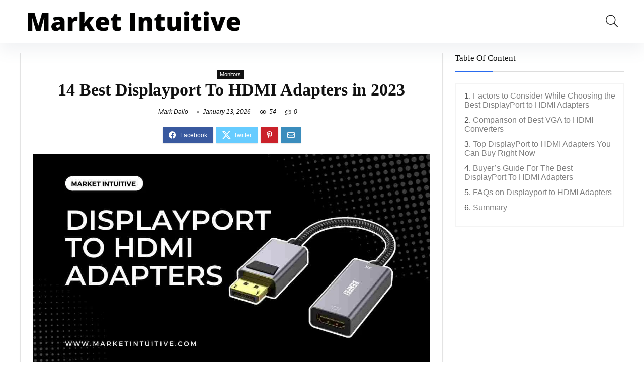

--- FILE ---
content_type: text/html; charset=UTF-8
request_url: https://marketintuitive.com/displayport-to-hdmi/
body_size: 59644
content:
<!DOCTYPE html><html lang="en-US" prefix="og: https://ogp.me/ns#"><head><script data-no-optimize="1">var litespeed_docref=sessionStorage.getItem("litespeed_docref");litespeed_docref&&(Object.defineProperty(document,"referrer",{get:function(){return litespeed_docref}}),sessionStorage.removeItem("litespeed_docref"));</script> <meta charset="UTF-8" /><meta name="viewport" content="width=device-width, initial-scale=1.0" /><link rel="profile" href="http://gmpg.org/xfn/11" /><link rel="pingback" href="https://marketintuitive.com/xmlrpc.php" /><title>14 Best Displayport To HDMI Adapters in 2023 &#045; Market Intuitive</title><meta name="description" content="A DisplayPort-to-HDMI cable is great for connecting a computer to a TV or sending a signal to a projector or monitor. Check out the best ones."/><meta name="robots" content="follow, index, max-snippet:-1, max-video-preview:-1, max-image-preview:large"/><link rel="canonical" href="https://marketintuitive.com/displayport-to-hdmi/" /><meta property="og:locale" content="en_US" /><meta property="og:type" content="article" /><meta property="og:title" content="14 Best Displayport To HDMI Adapters in 2023 &#045; Market Intuitive" /><meta property="og:description" content="A DisplayPort-to-HDMI cable is great for connecting a computer to a TV or sending a signal to a projector or monitor. Check out the best ones." /><meta property="og:url" content="https://marketintuitive.com/displayport-to-hdmi/" /><meta property="og:site_name" content="Market Intuitive" /><meta property="article:author" content="https://www.linkedin.com/in/daliomark/" /><meta property="article:section" content="Monitors" /><meta property="og:image" content="https://marketintuitive.com/wp-content/uploads/2022/08/Black-White-Elegant-Phone-Review-Blog-Banner-9.jpg" /><meta property="og:image:secure_url" content="https://marketintuitive.com/wp-content/uploads/2022/08/Black-White-Elegant-Phone-Review-Blog-Banner-9.jpg" /><meta property="og:image:width" content="1120" /><meta property="og:image:height" content="630" /><meta property="og:image:alt" content="Displayport to HDMI" /><meta property="og:image:type" content="image/jpeg" /><meta property="article:published_time" content="2026-01-13T13:39:18+00:00" /><meta name="twitter:card" content="summary_large_image" /><meta name="twitter:title" content="14 Best Displayport To HDMI Adapters in 2023 &#045; Market Intuitive" /><meta name="twitter:description" content="A DisplayPort-to-HDMI cable is great for connecting a computer to a TV or sending a signal to a projector or monitor. Check out the best ones." /><meta name="twitter:image" content="https://marketintuitive.com/wp-content/uploads/2022/08/Black-White-Elegant-Phone-Review-Blog-Banner-9.jpg" /><meta name="twitter:label1" content="Written by" /><meta name="twitter:data1" content="Mark Dalio" /><meta name="twitter:label2" content="Time to read" /><meta name="twitter:data2" content="21 minutes" /> <script type="application/ld+json" class="rank-math-schema-pro">{"@context":"https://schema.org","@graph":[{"@type":["NewsMediaOrganization","Organization"],"@id":"https://marketintuitive.com/#organization","name":"Market Intuitive","url":"https://marketintuitive.com","logo":{"@type":"ImageObject","@id":"https://marketintuitive.com/#logo","url":"https://marketintuitive.com/wp-content/uploads/2022/07/Market_Intuitive-removebg-150x150.png","contentUrl":"https://marketintuitive.com/wp-content/uploads/2022/07/Market_Intuitive-removebg-150x150.png","caption":"Market Intuitive","inLanguage":"en-US"}},{"@type":"WebSite","@id":"https://marketintuitive.com/#website","url":"https://marketintuitive.com","name":"Market Intuitive","publisher":{"@id":"https://marketintuitive.com/#organization"},"inLanguage":"en-US"},{"@type":"ImageObject","@id":"https://marketintuitive.com/wp-content/uploads/2022/08/Black-White-Elegant-Phone-Review-Blog-Banner-9.jpg","url":"https://marketintuitive.com/wp-content/uploads/2022/08/Black-White-Elegant-Phone-Review-Blog-Banner-9.jpg","width":"1120","height":"630","caption":"Displayport to HDMI","inLanguage":"en-US"},{"@type":"WebPage","@id":"https://marketintuitive.com/displayport-to-hdmi/#webpage","url":"https://marketintuitive.com/displayport-to-hdmi/","name":"14 Best Displayport To HDMI Adapters in 2023 &#045; Market Intuitive","datePublished":"2026-01-13T13:39:18+00:00","dateModified":"2026-01-13T13:39:18+00:00","isPartOf":{"@id":"https://marketintuitive.com/#website"},"primaryImageOfPage":{"@id":"https://marketintuitive.com/wp-content/uploads/2022/08/Black-White-Elegant-Phone-Review-Blog-Banner-9.jpg"},"inLanguage":"en-US"},{"@type":"Person","@id":"https://marketintuitive.com/author/markdalio/","name":"Mark Dalio","description":"Mark is a tech-obsessed serial entrepreneur who also enjoys reading and writing. He has a strong urge to keep learning and talking about technology, which led him to become an author. Mark has co-founded two successful startups, one of which was acquired in 2018.","url":"https://marketintuitive.com/author/markdalio/","image":{"@type":"ImageObject","@id":"https://marketintuitive.com/wp-content/uploads/2022/07/another-one-300x300-1-96x96.jpeg","url":"https://marketintuitive.com/wp-content/uploads/2022/07/another-one-300x300-1-96x96.jpeg","caption":"Mark Dalio","inLanguage":"en-US"},"sameAs":["https://www.linkedin.com/in/daliomark/","https://www.linkedin.com/in/daliomark/"],"worksFor":{"@id":"https://marketintuitive.com/#organization"}},{"@type":"BlogPosting","headline":"14 Best Displayport To HDMI Adapters in 2023 &#045; Market Intuitive","keywords":"Displayport To HDMI","datePublished":"2026-01-13T13:39:18+00:00","dateModified":"2026-01-13T13:39:18+00:00","articleSection":"Monitors","author":{"@id":"https://marketintuitive.com/author/markdalio/","name":"Mark Dalio"},"publisher":{"@id":"https://marketintuitive.com/#organization"},"description":"A DisplayPort-to-HDMI cable is great for connecting a computer to a TV or sending a signal to a projector or monitor. Check out the best ones.","name":"14 Best Displayport To HDMI Adapters in 2023 &#045; Market Intuitive","@id":"https://marketintuitive.com/displayport-to-hdmi/#richSnippet","isPartOf":{"@id":"https://marketintuitive.com/displayport-to-hdmi/#webpage"},"image":{"@id":"https://marketintuitive.com/wp-content/uploads/2022/08/Black-White-Elegant-Phone-Review-Blog-Banner-9.jpg"},"inLanguage":"en-US","mainEntityOfPage":{"@id":"https://marketintuitive.com/displayport-to-hdmi/#webpage"}}]}</script> <link rel='dns-prefetch' href='//fonts.googleapis.com' /><link rel="alternate" type="application/rss+xml" title="Market Intuitive &raquo; Feed" href="https://marketintuitive.com/feed/" /><link rel="alternate" type="application/rss+xml" title="Market Intuitive &raquo; Comments Feed" href="https://marketintuitive.com/comments/feed/" /><link rel="alternate" type="application/rss+xml" title="Market Intuitive &raquo; 14 Best Displayport To HDMI Adapters in 2023 Comments Feed" href="https://marketintuitive.com/displayport-to-hdmi/feed/" />
 <script src="//www.googletagmanager.com/gtag/js?id=G-LLJZQ8CDTH"  data-cfasync="false" data-wpfc-render="false" type="text/javascript" async></script> <script data-cfasync="false" data-wpfc-render="false" type="text/javascript">var mi_version = '9.11.1';
				var mi_track_user = true;
				var mi_no_track_reason = '';
								var MonsterInsightsDefaultLocations = {"page_location":"https:\/\/marketintuitive.com\/displayport-to-hdmi\/"};
								if ( typeof MonsterInsightsPrivacyGuardFilter === 'function' ) {
					var MonsterInsightsLocations = (typeof MonsterInsightsExcludeQuery === 'object') ? MonsterInsightsPrivacyGuardFilter( MonsterInsightsExcludeQuery ) : MonsterInsightsPrivacyGuardFilter( MonsterInsightsDefaultLocations );
				} else {
					var MonsterInsightsLocations = (typeof MonsterInsightsExcludeQuery === 'object') ? MonsterInsightsExcludeQuery : MonsterInsightsDefaultLocations;
				}

								var disableStrs = [
										'ga-disable-G-LLJZQ8CDTH',
									];

				/* Function to detect opted out users */
				function __gtagTrackerIsOptedOut() {
					for (var index = 0; index < disableStrs.length; index++) {
						if (document.cookie.indexOf(disableStrs[index] + '=true') > -1) {
							return true;
						}
					}

					return false;
				}

				/* Disable tracking if the opt-out cookie exists. */
				if (__gtagTrackerIsOptedOut()) {
					for (var index = 0; index < disableStrs.length; index++) {
						window[disableStrs[index]] = true;
					}
				}

				/* Opt-out function */
				function __gtagTrackerOptout() {
					for (var index = 0; index < disableStrs.length; index++) {
						document.cookie = disableStrs[index] + '=true; expires=Thu, 31 Dec 2099 23:59:59 UTC; path=/';
						window[disableStrs[index]] = true;
					}
				}

				if ('undefined' === typeof gaOptout) {
					function gaOptout() {
						__gtagTrackerOptout();
					}
				}
								window.dataLayer = window.dataLayer || [];

				window.MonsterInsightsDualTracker = {
					helpers: {},
					trackers: {},
				};
				if (mi_track_user) {
					function __gtagDataLayer() {
						dataLayer.push(arguments);
					}

					function __gtagTracker(type, name, parameters) {
						if (!parameters) {
							parameters = {};
						}

						if (parameters.send_to) {
							__gtagDataLayer.apply(null, arguments);
							return;
						}

						if (type === 'event') {
														parameters.send_to = monsterinsights_frontend.v4_id;
							var hookName = name;
							if (typeof parameters['event_category'] !== 'undefined') {
								hookName = parameters['event_category'] + ':' + name;
							}

							if (typeof MonsterInsightsDualTracker.trackers[hookName] !== 'undefined') {
								MonsterInsightsDualTracker.trackers[hookName](parameters);
							} else {
								__gtagDataLayer('event', name, parameters);
							}
							
						} else {
							__gtagDataLayer.apply(null, arguments);
						}
					}

					__gtagTracker('js', new Date());
					__gtagTracker('set', {
						'developer_id.dZGIzZG': true,
											});
					if ( MonsterInsightsLocations.page_location ) {
						__gtagTracker('set', MonsterInsightsLocations);
					}
										__gtagTracker('config', 'G-LLJZQ8CDTH', {"forceSSL":"true","link_attribution":"true"} );
										window.gtag = __gtagTracker;										(function () {
						/* https://developers.google.com/analytics/devguides/collection/analyticsjs/ */
						/* ga and __gaTracker compatibility shim. */
						var noopfn = function () {
							return null;
						};
						var newtracker = function () {
							return new Tracker();
						};
						var Tracker = function () {
							return null;
						};
						var p = Tracker.prototype;
						p.get = noopfn;
						p.set = noopfn;
						p.send = function () {
							var args = Array.prototype.slice.call(arguments);
							args.unshift('send');
							__gaTracker.apply(null, args);
						};
						var __gaTracker = function () {
							var len = arguments.length;
							if (len === 0) {
								return;
							}
							var f = arguments[len - 1];
							if (typeof f !== 'object' || f === null || typeof f.hitCallback !== 'function') {
								if ('send' === arguments[0]) {
									var hitConverted, hitObject = false, action;
									if ('event' === arguments[1]) {
										if ('undefined' !== typeof arguments[3]) {
											hitObject = {
												'eventAction': arguments[3],
												'eventCategory': arguments[2],
												'eventLabel': arguments[4],
												'value': arguments[5] ? arguments[5] : 1,
											}
										}
									}
									if ('pageview' === arguments[1]) {
										if ('undefined' !== typeof arguments[2]) {
											hitObject = {
												'eventAction': 'page_view',
												'page_path': arguments[2],
											}
										}
									}
									if (typeof arguments[2] === 'object') {
										hitObject = arguments[2];
									}
									if (typeof arguments[5] === 'object') {
										Object.assign(hitObject, arguments[5]);
									}
									if ('undefined' !== typeof arguments[1].hitType) {
										hitObject = arguments[1];
										if ('pageview' === hitObject.hitType) {
											hitObject.eventAction = 'page_view';
										}
									}
									if (hitObject) {
										action = 'timing' === arguments[1].hitType ? 'timing_complete' : hitObject.eventAction;
										hitConverted = mapArgs(hitObject);
										__gtagTracker('event', action, hitConverted);
									}
								}
								return;
							}

							function mapArgs(args) {
								var arg, hit = {};
								var gaMap = {
									'eventCategory': 'event_category',
									'eventAction': 'event_action',
									'eventLabel': 'event_label',
									'eventValue': 'event_value',
									'nonInteraction': 'non_interaction',
									'timingCategory': 'event_category',
									'timingVar': 'name',
									'timingValue': 'value',
									'timingLabel': 'event_label',
									'page': 'page_path',
									'location': 'page_location',
									'title': 'page_title',
									'referrer' : 'page_referrer',
								};
								for (arg in args) {
																		if (!(!args.hasOwnProperty(arg) || !gaMap.hasOwnProperty(arg))) {
										hit[gaMap[arg]] = args[arg];
									} else {
										hit[arg] = args[arg];
									}
								}
								return hit;
							}

							try {
								f.hitCallback();
							} catch (ex) {
							}
						};
						__gaTracker.create = newtracker;
						__gaTracker.getByName = newtracker;
						__gaTracker.getAll = function () {
							return [];
						};
						__gaTracker.remove = noopfn;
						__gaTracker.loaded = true;
						window['__gaTracker'] = __gaTracker;
					})();
									} else {
										console.log("");
					(function () {
						function __gtagTracker() {
							return null;
						}

						window['__gtagTracker'] = __gtagTracker;
						window['gtag'] = __gtagTracker;
					})();
									}</script> <style id="litespeed-ccss">ul{box-sizing:border-box}:root{--wp--preset--font-size--normal:16px;--wp--preset--font-size--huge:42px}figure{margin:0 0 1em}body{--wp--preset--color--black:#000;--wp--preset--color--cyan-bluish-gray:#abb8c3;--wp--preset--color--white:#fff;--wp--preset--color--pale-pink:#f78da7;--wp--preset--color--vivid-red:#cf2e2e;--wp--preset--color--luminous-vivid-orange:#ff6900;--wp--preset--color--luminous-vivid-amber:#fcb900;--wp--preset--color--light-green-cyan:#7bdcb5;--wp--preset--color--vivid-green-cyan:#00d084;--wp--preset--color--pale-cyan-blue:#8ed1fc;--wp--preset--color--vivid-cyan-blue:#0693e3;--wp--preset--color--vivid-purple:#9b51e0;--wp--preset--color--main:var(--rehub-main-color);--wp--preset--color--secondary:var(--rehub-sec-color);--wp--preset--color--buttonmain:var(--rehub-main-btn-bg);--wp--preset--color--cyan-grey:#abb8c3;--wp--preset--color--orange-light:#fcb900;--wp--preset--color--red:#cf2e2e;--wp--preset--color--red-bright:#f04057;--wp--preset--color--vivid-green:#00d084;--wp--preset--color--orange:#ff6900;--wp--preset--color--blue:#0693e3;--wp--preset--gradient--vivid-cyan-blue-to-vivid-purple:linear-gradient(135deg,rgba(6,147,227,1) 0%,#9b51e0 100%);--wp--preset--gradient--light-green-cyan-to-vivid-green-cyan:linear-gradient(135deg,#7adcb4 0%,#00d082 100%);--wp--preset--gradient--luminous-vivid-amber-to-luminous-vivid-orange:linear-gradient(135deg,rgba(252,185,0,1) 0%,rgba(255,105,0,1) 100%);--wp--preset--gradient--luminous-vivid-orange-to-vivid-red:linear-gradient(135deg,rgba(255,105,0,1) 0%,#cf2e2e 100%);--wp--preset--gradient--very-light-gray-to-cyan-bluish-gray:linear-gradient(135deg,#eee 0%,#a9b8c3 100%);--wp--preset--gradient--cool-to-warm-spectrum:linear-gradient(135deg,#4aeadc 0%,#9778d1 20%,#cf2aba 40%,#ee2c82 60%,#fb6962 80%,#fef84c 100%);--wp--preset--gradient--blush-light-purple:linear-gradient(135deg,#ffceec 0%,#9896f0 100%);--wp--preset--gradient--blush-bordeaux:linear-gradient(135deg,#fecda5 0%,#fe2d2d 50%,#6b003e 100%);--wp--preset--gradient--luminous-dusk:linear-gradient(135deg,#ffcb70 0%,#c751c0 50%,#4158d0 100%);--wp--preset--gradient--pale-ocean:linear-gradient(135deg,#fff5cb 0%,#b6e3d4 50%,#33a7b5 100%);--wp--preset--gradient--electric-grass:linear-gradient(135deg,#caf880 0%,#71ce7e 100%);--wp--preset--gradient--midnight:linear-gradient(135deg,#020381 0%,#2874fc 100%);--wp--preset--duotone--dark-grayscale:url('#wp-duotone-dark-grayscale');--wp--preset--duotone--grayscale:url('#wp-duotone-grayscale');--wp--preset--duotone--purple-yellow:url('#wp-duotone-purple-yellow');--wp--preset--duotone--blue-red:url('#wp-duotone-blue-red');--wp--preset--duotone--midnight:url('#wp-duotone-midnight');--wp--preset--duotone--magenta-yellow:url('#wp-duotone-magenta-yellow');--wp--preset--duotone--purple-green:url('#wp-duotone-purple-green');--wp--preset--duotone--blue-orange:url('#wp-duotone-blue-orange');--wp--preset--font-size--small:13px;--wp--preset--font-size--medium:20px;--wp--preset--font-size--large:36px;--wp--preset--font-size--x-large:42px;--wp--preset--font-family--system-font:-apple-system,BlinkMacSystemFont,"Segoe UI",Roboto,Oxygen-Sans,Ubuntu,Cantarell,"Helvetica Neue",sans-serif;--wp--preset--font-family--rh-nav-font:var(--rehub-nav-font,-apple-system,BlinkMacSystemFont,"Segoe UI",Roboto,Oxygen-Sans,Ubuntu,Cantarell,"Helvetica Neue",sans-serif);--wp--preset--font-family--rh-head-font:var(--rehub-head-font,-apple-system,BlinkMacSystemFont,"Segoe UI",Roboto,Oxygen-Sans,Ubuntu,Cantarell,"Helvetica Neue",sans-serif);--wp--preset--font-family--rh-btn-font:var(--rehub-btn-font,-apple-system,BlinkMacSystemFont,"Segoe UI",Roboto,Oxygen-Sans,Ubuntu,Cantarell,"Helvetica Neue",sans-serif);--wp--preset--font-family--rh-body-font:var(--rehub-body-font,-apple-system,BlinkMacSystemFont,"Segoe UI",Roboto,Oxygen-Sans,Ubuntu,Cantarell,"Helvetica Neue",sans-serif);--wp--preset--spacing--20:.44rem;--wp--preset--spacing--30:.67rem;--wp--preset--spacing--40:1rem;--wp--preset--spacing--50:1.5rem;--wp--preset--spacing--60:2.25rem;--wp--preset--spacing--70:3.38rem;--wp--preset--spacing--80:5.06rem}body{margin:0;--wp--style--global--content-size:760px;--wp--style--global--wide-size:900px}body{padding-top:0;padding-right:0;padding-bottom:0;padding-left:0}h1{font-size:29px;line-height:34px;margin-top:10px;margin-bottom:31px}h4{font-size:18px;line-height:24px;margin-top:10px;margin-bottom:18px}h5{font-size:16px;line-height:20px;margin-top:10px;margin-bottom:15px}html,body,div,span,h1,h4,h5,p,a,img,i,ul,li,form,label,article,aside,figure,header,nav{margin:0;padding:0;border:0;font-size:100%;font:inherit;vertical-align:baseline}article,aside,figure,header,nav{display:block}ul{list-style:none}*{box-sizing:border-box}body{background-color:#fff;color:#000;font-size:15px;font-family:Roboto,"Helvetica Neue",-apple-system,system-ui,BlinkMacSystemFont,"Segoe UI",Oxygen-Sans,sans-serif}a{text-decoration:none}button{outline:none}h3 a,h4 a,h5 a{color:#111;text-decoration:none}h1,h4,h5{font-weight:700;color:#111}h1{font-size:29px;line-height:34px;margin:10px 0 31px}h4{font-size:18px;line-height:24px;margin:10px 0 18px}h5{font-size:16px;line-height:20px;margin:10px 0 15px}article p,.post p{margin:0 0 31px}article,.post{font-size:16px;line-height:28px;color:#333}img{max-width:100%;height:auto;vertical-align:top;border:0}.clearfix:before,.clearfix:after{content:"";display:table}.clearfix:after{clear:both}span.date_meta:before,span.comm_count_meta:before,span.postview_meta:before,span.admin_meta:before,.postNavigation .postnavprev:before,.icon-search-onclick:before{font-family:rhicons}@media (max-width:767px){.re_filter_panel ul.re_filter_ul li span.active:after{font-family:rhicons}}#main_header{z-index:1000}.responsive_nav_wrap{display:none;position:relative;width:100%}header .logo-section{padding:15px 0;overflow:visible}header .logo{max-width:450px;float:left;margin-right:15px;line-height:0}.header-actions-logo{float:right}.header-actions-logo .celldisplay{padding:0 12px;vertical-align:middle}.header_one_row .main-nav{background:none transparent!important;border:none!important}.header_one_row nav.top_menu>ul>li{border:none!important}.icon-search-onclick:before{content:"\f002"}button.icon-search-onclick i{font-size:20px!important}button.icon-search-onclick:before{display:none}form.search-form{padding:0;border:none;position:relative;width:auto;display:flex;margin:0;max-width:100%}form.search-form input[type=text]{border:1px solid #e1e1e1;height:38px;background-color:#fff;padding:2px 45px 2px 12px}form.search-form [type=submit]{border:none;padding:0 16px;line-height:38px;height:38px;vertical-align:middle;position:absolute;top:0;right:0}.search-header-contents{width:100%;height:100%;position:fixed;left:0;top:0;right:0;bottom:0;opacity:0;visibility:hidden;z-index:9999999;text-align:center;margin:0 auto;background-color:rgba(0,0,0,.7)}.search-header-contents .search-form{max-width:1000px;margin:0 auto;width:100%;transform:translateY(-100%);opacity:0}.search-header-contents form.search-form input[type=text]{width:100%;height:74px;border:none;line-height:74px;font-size:25px;padding:5px 37px 5px 25px!important}.search-header-contents form.search-form [type=submit]{line-height:74px;height:74px;background:#fff!important;color:#333!important;padding:0 25px;font-size:25px}.rh-outer-wrap{transform-origin:center top}.main-nav{background:#fcfcfc}.main-nav.white_style{border-top:1px solid #eee;border-bottom:1px solid #eee}.main-nav:after{content:'';display:table;clear:both}nav.top_menu{position:relative}nav.top_menu>ul{display:flex;margin:0}nav.top_menu ul li{position:relative}nav.top_menu>ul>li>a{font-weight:700;font-size:16px;line-height:19px;position:relative;color:#111;padding:8px 13px 11px;display:inline-block}nav.top_menu>ul>li{border-right:1px solid rgba(0,0,0,.08)}nav.top_menu>ul>li:last-child{border-right:none!important;box-shadow:none}#slide-menu-mobile{display:none}#mobpanelimg{max-height:100px;max-width:150px;width:auto;height:auto}.rh-close-btn,.rh-close-btn i{width:40px;height:40px;font-size:20px;line-height:40px}a.logo_image_mobile img{max-height:50px;max-width:160px;vertical-align:middle;height:auto;width:auto}.rh-header-icon{font-size:24px;line-height:23px;color:#222}#logo_mobile_wrapper,a.logo_image_mobile img{display:none}.dl-menuwrapper button{border:none;width:48px;height:53px;overflow:hidden;position:relative;outline:none;background:0 0}.dl-menuwrapper button i{color:#111;font-size:36px}.dl-menuwrapper button svg line{stroke:#111;stroke-width:2;stroke-dasharray:26;animation:svglineltr 1s linear}#mobile-menu-icons{padding-right:7px}@keyframes svglineltr{0%{stroke-dashoffset:26}100%{stroke-dashoffset:0}}.rh-container{margin:0 auto;border:none;background:none transparent;width:1200px;box-shadow:none;position:relative;clear:both;padding:0}.rh-content-wrap{padding-top:20px;padding-bottom:20px}.main-side{width:840px;float:left;position:relative}body:not(.noinnerpadding) .rh-post-wrapper{background:#fff;border:1px solid #e3e3e3;padding:25px;box-shadow:0 2px 2px #ececec}.main-side{min-height:70vh}.sidebar{width:336px;float:right;overflow:hidden}@media screen and (max-width:1279px) and (min-width:1141px){.rh-container{width:1080px}.main-side{width:755px}.sidebar{width:300px}nav.top_menu>ul>li>a{padding-left:12px;padding-right:12px}}@media (max-width:1140px){header .logo{max-width:250px}}@media (max-width:1140px) and (min-width:1024px){.rh-container{width:980px}.main-side{width:655px}.sidebar{width:300px}nav.top_menu>ul>li>a{font-size:14px;padding-left:8px;padding-right:8px}nav.top_menu>ul>li{border:none}}@media (max-width:1024px){body .disabletabletpadding{padding:0!important}.hideontablet{display:none!important}.responsive_nav_wrap{display:block}.header-actions-logo{display:none}.tabletblockdisplay{display:block!important;width:100%!important;float:none!important;margin:0 0 10px;clear:both!important}nav.top_menu{display:none}}@media (max-width:1023px) and (min-width:768px){.sidebar{border:none;clear:both;column-count:2;column-gap:20px}.sidebar .widget{margin:0 0 20px;clear:none;break-inside:avoid;transform:translateZ(0);column-width:350px}}@media (max-width:1023px){.sidebar{margin:30px auto 0 auto}.sidebar,.main-side{width:100%;float:none;display:block}.rh-container{width:100%;padding-left:15px;padding-right:15px}.header_wrap .rh-container{padding:0}}@media (max-width:767px){.hideonmobile{display:none!important}article h1{font-size:28px;line-height:32px}}@media (max-width:479px){.main-side{border:none;box-shadow:none;padding:0}body:not(.dark_body):not(.page-template-template-systempages){background:#fff!important}body:not(.dark_body) .rh-post-wrapper{background:0 0;padding:0;border:none;box-shadow:none}}@media (min-width:768px){.search-header-contents{padding:30vh 30px 70vh}}.title_single_area h1{font-size:34px;line-height:34px;margin:0 0 20px;word-break:break-word}.title_single_area .post-meta{color:#111}.title_single_area .post-meta span{margin-right:15px}.post-meta{margin-bottom:12px;font-size:12px;line-height:12px;font-style:italic;color:#999}span.date_meta:before,span.comm_count_meta:before,span.postview_meta:before,span.admin_meta:before{font-size:3px;line-height:12px;vertical-align:middle;padding-right:5px;content:"\f111";font-style:normal}span.postview_meta:before{content:"\f06e";font-size:12px}span.comm_count_meta:before{content:"\f4ad";font-size:12px}.post-meta span:first-child:before{display:none}.post-meta span{display:inline-block;margin-right:8px}.post-meta span a,.post-meta a.admin{color:#111;text-decoration:none}.post{margin-bottom:15px;counter-reset:wpsmtop;word-wrap:break-word}.post figure.top_featured_image{max-width:100%;margin-bottom:25px;position:relative;overflow:hidden;text-align:center}figure.top_featured_image img{width:auto;height:auto}a.rh-cat-label-title{font-style:normal!important;background-color:#111;padding:3px 6px!important;color:#fff;font-size:11px!important;white-space:nowrap;text-decoration:none;display:inline-block;margin:0 5px 5px 0;line-height:12px!important}#topcontrol{transform-style:preserve-3d;backface-visibility:hidden;z-index:1008;background:rgba(0,0,0,.4);border-radius:5px 0 0 5px;position:fixed;bottom:125px;right:0;overflow:auto;font-size:16px;line-height:32px;height:32px;width:32px;color:#fff!important;text-align:center;opacity:0}img.lazyload{opacity:0;visibility:hidden}.item-small-news h5{font-size:16px;line-height:22px;font-weight:400}@media (max-width:767px){.row_social_inpost span:after{display:none}}.widget{margin-bottom:35px;clear:both;overflow:hidden}p:empty{display:none}.whitebg{background:#fff}.position-relative{position:relative}.rhhidden{display:none}.flowhidden{overflow:hidden}.celldisplay{display:table-cell;vertical-align:middle}.inlinestyle{display:inline-block}.text-center{text-align:center}.roundborder50p{border-radius:50%}body .font130{font-size:130%}.mr10{margin-right:10px!important}.mr20{margin-right:20px!important}.ml30{margin-left:30px!important}.mt15{margin-top:15px!important}.mb0{margin-bottom:0!important}.mb10{margin-bottom:10px!important}.mb15{margin-bottom:15px!important}.mb20{margin-bottom:20px!important}.mt0{margin-top:0!important}.pr15{padding-right:15px!important}.pl15{padding-left:15px!important}.pt15{padding-top:15px!important}.pb15{padding-bottom:15px!important}input[type=text],textarea{box-sizing:border-box;outline:0;padding:9px 10px;color:#444;background:none #fff;border:1px solid #ccc;line-height:18px;font-weight:400;font-size:15px;line-height:18px;-webkit-appearance:none}.width-100p{width:100%}nav.top_menu>ul:not(.off-canvas)>li>a:after{position:absolute;top:0;left:50%;content:"";height:3px;width:0}nav.top_menu>ul:not(.off-canvas)>li>a:after{top:-1px}.rh-circular-hover:before{content:"";position:absolute;top:-10px;left:-10px;width:calc(100% + 20px);height:calc(100% + 20px);background-color:rgba(0,0,0,.05);transform:scale(0);border-radius:100%;z-index:1}.abdposright{position:absolute;top:0;right:0;z-index:2}.rh-hovered-scale{opacity:0;transform:scale(0)}.rh-shadow4{box-shadow:0 5px 23px rgba(188,207,219,.35);border-top:1px solid #f8f8f8}.favour_in_row{display:inline-block;margin:0 6px 6px 0}.social_icon .fb{background-color:#39599f}.social_icon .in{background-color:#3b8dbd}.social_icon .pn{background-color:#ca212a}.social_icon .tw{background-color:#6cf}.post_share{position:relative;margin:0 0 25px;clear:both}.top_share .post_share{margin:0 0 15px;overflow:hidden;padding-top:3px}.row_social_inpost span.share-link-image{box-shadow:0 1px 2px #e4e4e4;width:auto;min-width:30px;line-height:23px;margin:0 6px 6px 0;font-size:16px;padding:3px 12px}.row_social_inpost span i{font-size:15px;vertical-align:middle}.row_social_inpost span.fb:after{content:"Facebook";font-size:12px;text-decoration:none;margin-left:8px}.row_social_inpost span.tw:after{content:"Twitter";font-size:12px;text-decoration:none;margin-left:8px}.share-link-image{color:#fff!important;display:inline-block;text-align:center;position:relative;width:32px;height:32px;margin-right:2px;font-size:20px;line-height:32px}.col_item{position:relative}.rh-flex-center-align{align-items:center;display:flex;flex-direction:row}.rh-flex-right-align{margin-left:auto}.rh-flex-justify-center{justify-content:center}.rh-flex-grow1{flex-grow:1;flex-basis:0}@media (max-width:479px){.col_item{width:100%!important;margin:0 0 14px!important}}.rhicon{font-family:'rhicons'!important;speak:never;font-style:normal;font-weight:400;font-variant:normal;text-transform:none;line-height:1;display:inline-block;-webkit-font-smoothing:antialiased;-moz-osx-font-smoothing:grayscale}.rhi-envelope:before{content:"\f0e0"}.rhi-chevron-up:before{content:"\f077"}.rhi-facebook:before{content:"\f09a"}.rhi-pinterest-p:before{content:"\f231"}.rhi-twitter:before{content:"\f099"}.rhi-search:before{content:"\f002"}.rhi-times:before{content:"\f00d"}.postNavigation{position:fixed;bottom:0;margin-top:-47px;z-index:9999;height:100px}.postNavigation .postnavprev{display:inline-block;background:#dfdfdf;vertical-align:middle;position:relative;width:40px;height:100px;color:#fff}.postNavigation .postnavprev:before{position:absolute;font-size:28px;top:50%;margin-top:-14px;line-height:28px}.prevPostBox .postnavprev:before{content:"\f104";left:12px}.nextPostBox .postnavprev:before{content:"\f105";right:12px}.nextPostBox{right:0}.prevPostBox{left:0}.postNavigation .thumbnail{float:right;margin-left:5px;position:relative;width:70px;height:70px;text-align:center}.postNavigation.nextPostBox .thumbnail{float:left;margin-left:0;margin-right:5px}.postNavigation .headline{height:70px;overflow:hidden;position:relative;-webkit-font-smoothing:antialiased;font-size:14px;padding:0 8px}.postNavigation .headline span{font-size:10px;line-height:10px;text-transform:uppercase;letter-spacing:1px;display:block;margin-bottom:8px}.postNavigation .headline h4{margin:0}.postNavigation .inner-prevnext{position:absolute;top:0;height:100%;padding:15px;width:290px;background-color:#fff;color:#111!important}.postNavigation.nextPostBox .inner-prevnext{margin:0 0 0 40px;left:0}.postNavigation.prevPostBox .inner-prevnext{margin:0 40px 0 0;right:0}.single .tags p{color:#666;font-size:12px;font-weight:700}.logo_section_wrap{box-shadow:0 15px 30px 0 rgba(119,123,146,.1)}nav.top_menu>ul>li>a{font-family:"Open Sans",trebuchet ms!important;font-weight:400;font-style:normal}:root{--rehub-nav-font:Open Sans}h1,h4,h5{font-family:"Open Sans",trebuchet ms;font-style:normal}h1,h4,h5{font-weight:700}:root{--rehub-head-font:Open Sans}:root{--rehub-btn-font:Open Sans}.sidebar,body{font-family:"Open Sans",arial!important;font-weight:400;font-style:normal}:root{--rehub-body-font:Open Sans}.post,.post p{font-size:18px;line-height:30px}nav.top_menu>ul:not(.off-canvas)>li>a:after{background:#ea0020}@media (max-width:767px){.postNavigation .postnavprev{background:#ea0020}}a,span.active.re_filtersort_btn{color:#ea0020}form.search-form [type=submit],.tabsajax span.active.re_filtersort_btn{background:#999!important;color:#fff!important;outline:0}form.search-form input[type=text]{border-radius:4px}form.search-form [type=submit]{border-radius:0 4px 4px 0}input[type=text],textarea{border-radius:4px}#rhSplashSearch form.search-form input[type=text],#rhSplashSearch form.search-form [type=submit]{border-radius:0!important}:root{--rehub-main-color:#ea0020;--rehub-sec-color:#999;--rehub-main-btn-bg:#296bef;--rehub-link-color:#ea0020}.author_detail_box div p{font-size:14px;line-height:16px;color:#111;margin:0 0 10px}#cancel-comment-reply-link{border-bottom:1px dotted #111;margin:0 10px;text-decoration:none;font-size:12px}.comment-respond textarea{width:100%;margin-bottom:20px;clear:both}.re_filter_panel{position:relative;z-index:700;margin:0 0 30px;box-shadow:0 1px 0 #e4e4e4}.re_filter_panel ul.re_filter_ul{margin:0;padding:0}.re_filter_panel ul.re_filter_ul li{display:inline-block;margin:0}.re_filter_panel ul.re_filter_ul li span{padding:12px 16px;display:inline-block;font-size:15px;line-height:16px}@media screen and (max-width:767px){.re_filter_panel ul.re_filter_ul li span{display:none}.re_filter_panel ul.re_filter_ul li,.re_filter_panel ul.re_filter_ul li span.active{display:block}.re_filter_panel ul.re_filter_ul li span.active:after{float:right;content:"\f078";margin-left:8px}.tabsajax ul.re_filter_ul li span.active:after{display:none}}.tabsajax .re_filter_panel{margin-bottom:8px;display:block;background-color:#ebebeb;background:linear-gradient(to bottom,#fff 1px,#f9f9f9 1px,#ebebeb);border:1px solid #b9bbbd;border-radius:3px;box-shadow:inset 0 1px 0 rgba(255,255,255,.7),0 1px 2px rgba(0,0,0,.08)}.tabsajax .re_filter_panel ul.re_filter_ul li{float:left}.rh_col_tabs_2 .re_filter_panel ul.re_filter_ul li{width:50%}.tabsajax .re_filter_panel ul.re_filter_ul li span{display:block;text-align:center;padding:7px 0;border-right:1px solid #ccc}.tabsajax .re_filter_panel ul.re_filter_ul li:last-child span{border:none;border-radius:0 3px 3px 0}.tabsajax .re_filter_panel ul.re_filter_ul li:first-child span{border-radius:3px 0 0 3px}.tabsajax .re_filter_panel ul.re_filter_ul{overflow:hidden}</style><link rel="preload" data-asynced="1" data-optimized="2" as="style" onload="this.onload=null;this.rel='stylesheet'" href="https://marketintuitive.com/wp-content/litespeed/ucss/576f842d12c2d7cdd4e9c283b0071402.css?ver=d7eb9" /><script data-optimized="1" type="litespeed/javascript" data-src="https://marketintuitive.com/wp-content/plugins/litespeed-cache/assets/js/css_async.min.js"></script> <style id='global-styles-inline-css' type='text/css'>body{--wp--preset--color--black: #000000;--wp--preset--color--cyan-bluish-gray: #abb8c3;--wp--preset--color--white: #ffffff;--wp--preset--color--pale-pink: #f78da7;--wp--preset--color--vivid-red: #cf2e2e;--wp--preset--color--luminous-vivid-orange: #ff6900;--wp--preset--color--luminous-vivid-amber: #fcb900;--wp--preset--color--light-green-cyan: #7bdcb5;--wp--preset--color--vivid-green-cyan: #00d084;--wp--preset--color--pale-cyan-blue: #8ed1fc;--wp--preset--color--vivid-cyan-blue: #0693e3;--wp--preset--color--vivid-purple: #9b51e0;--wp--preset--color--main: var(--rehub-main-color);--wp--preset--color--secondary: var(--rehub-sec-color);--wp--preset--color--buttonmain: var(--rehub-main-btn-bg);--wp--preset--color--cyan-grey: #abb8c3;--wp--preset--color--orange-light: #fcb900;--wp--preset--color--red: #cf2e2e;--wp--preset--color--red-bright: #f04057;--wp--preset--color--vivid-green: #00d084;--wp--preset--color--orange: #ff6900;--wp--preset--color--blue: #0693e3;--wp--preset--gradient--vivid-cyan-blue-to-vivid-purple: linear-gradient(135deg,rgba(6,147,227,1) 0%,rgb(155,81,224) 100%);--wp--preset--gradient--light-green-cyan-to-vivid-green-cyan: linear-gradient(135deg,rgb(122,220,180) 0%,rgb(0,208,130) 100%);--wp--preset--gradient--luminous-vivid-amber-to-luminous-vivid-orange: linear-gradient(135deg,rgba(252,185,0,1) 0%,rgba(255,105,0,1) 100%);--wp--preset--gradient--luminous-vivid-orange-to-vivid-red: linear-gradient(135deg,rgba(255,105,0,1) 0%,rgb(207,46,46) 100%);--wp--preset--gradient--very-light-gray-to-cyan-bluish-gray: linear-gradient(135deg,rgb(238,238,238) 0%,rgb(169,184,195) 100%);--wp--preset--gradient--cool-to-warm-spectrum: linear-gradient(135deg,rgb(74,234,220) 0%,rgb(151,120,209) 20%,rgb(207,42,186) 40%,rgb(238,44,130) 60%,rgb(251,105,98) 80%,rgb(254,248,76) 100%);--wp--preset--gradient--blush-light-purple: linear-gradient(135deg,rgb(255,206,236) 0%,rgb(152,150,240) 100%);--wp--preset--gradient--blush-bordeaux: linear-gradient(135deg,rgb(254,205,165) 0%,rgb(254,45,45) 50%,rgb(107,0,62) 100%);--wp--preset--gradient--luminous-dusk: linear-gradient(135deg,rgb(255,203,112) 0%,rgb(199,81,192) 50%,rgb(65,88,208) 100%);--wp--preset--gradient--pale-ocean: linear-gradient(135deg,rgb(255,245,203) 0%,rgb(182,227,212) 50%,rgb(51,167,181) 100%);--wp--preset--gradient--electric-grass: linear-gradient(135deg,rgb(202,248,128) 0%,rgb(113,206,126) 100%);--wp--preset--gradient--midnight: linear-gradient(135deg,rgb(2,3,129) 0%,rgb(40,116,252) 100%);--wp--preset--font-size--small: 13px;--wp--preset--font-size--medium: 20px;--wp--preset--font-size--large: 36px;--wp--preset--font-size--x-large: 42px;--wp--preset--font-family--system-font: -apple-system,BlinkMacSystemFont,"Segoe UI",Roboto,Oxygen-Sans,Ubuntu,Cantarell,"Helvetica Neue",sans-serif;--wp--preset--font-family--rh-nav-font: var(--rehub-nav-font,-apple-system,BlinkMacSystemFont,"Segoe UI",Roboto,Oxygen-Sans,Ubuntu,Cantarell,"Helvetica Neue",sans-serif);--wp--preset--font-family--rh-head-font: var(--rehub-head-font,-apple-system,BlinkMacSystemFont,"Segoe UI",Roboto,Oxygen-Sans,Ubuntu,Cantarell,"Helvetica Neue",sans-serif);--wp--preset--font-family--rh-btn-font: var(--rehub-btn-font,-apple-system,BlinkMacSystemFont,"Segoe UI",Roboto,Oxygen-Sans,Ubuntu,Cantarell,"Helvetica Neue",sans-serif);--wp--preset--font-family--rh-body-font: var(--rehub-body-font,-apple-system,BlinkMacSystemFont,"Segoe UI",Roboto,Oxygen-Sans,Ubuntu,Cantarell,"Helvetica Neue",sans-serif);--wp--preset--spacing--20: 0.44rem;--wp--preset--spacing--30: 0.67rem;--wp--preset--spacing--40: 1rem;--wp--preset--spacing--50: 1.5rem;--wp--preset--spacing--60: 2.25rem;--wp--preset--spacing--70: 3.38rem;--wp--preset--spacing--80: 5.06rem;--wp--preset--shadow--natural: 6px 6px 9px rgba(0, 0, 0, 0.2);--wp--preset--shadow--deep: 12px 12px 50px rgba(0, 0, 0, 0.4);--wp--preset--shadow--sharp: 6px 6px 0px rgba(0, 0, 0, 0.2);--wp--preset--shadow--outlined: 6px 6px 0px -3px rgba(255, 255, 255, 1), 6px 6px rgba(0, 0, 0, 1);--wp--preset--shadow--crisp: 6px 6px 0px rgba(0, 0, 0, 1);}body { margin: 0;--wp--style--global--content-size: 760px;--wp--style--global--wide-size: 900px; }.wp-site-blocks > .alignleft { float: left; margin-right: 2em; }.wp-site-blocks > .alignright { float: right; margin-left: 2em; }.wp-site-blocks > .aligncenter { justify-content: center; margin-left: auto; margin-right: auto; }:where(.is-layout-flex){gap: 0.5em;}:where(.is-layout-grid){gap: 0.5em;}body .is-layout-flow > .alignleft{float: left;margin-inline-start: 0;margin-inline-end: 2em;}body .is-layout-flow > .alignright{float: right;margin-inline-start: 2em;margin-inline-end: 0;}body .is-layout-flow > .aligncenter{margin-left: auto !important;margin-right: auto !important;}body .is-layout-constrained > .alignleft{float: left;margin-inline-start: 0;margin-inline-end: 2em;}body .is-layout-constrained > .alignright{float: right;margin-inline-start: 2em;margin-inline-end: 0;}body .is-layout-constrained > .aligncenter{margin-left: auto !important;margin-right: auto !important;}body .is-layout-constrained > :where(:not(.alignleft):not(.alignright):not(.alignfull)){max-width: var(--wp--style--global--content-size);margin-left: auto !important;margin-right: auto !important;}body .is-layout-constrained > .alignwide{max-width: var(--wp--style--global--wide-size);}body .is-layout-flex{display: flex;}body .is-layout-flex{flex-wrap: wrap;align-items: center;}body .is-layout-flex > *{margin: 0;}body .is-layout-grid{display: grid;}body .is-layout-grid > *{margin: 0;}body{padding-top: 0px;padding-right: 0px;padding-bottom: 0px;padding-left: 0px;}a:where(:not(.wp-element-button)){text-decoration: none;}h1{font-size: 29px;line-height: 34px;margin-top: 10px;margin-bottom: 31px;}h2{font-size: 25px;line-height: 31px;margin-top: 10px;margin-bottom: 31px;}h3{font-size: 20px;line-height: 28px;margin-top: 10px;margin-bottom: 25px;}h4{font-size: 18px;line-height: 24px;margin-top: 10px;margin-bottom: 18px;}h5{font-size: 16px;line-height: 20px;margin-top: 10px;margin-bottom: 15px;}h6{font-size: 14px;line-height: 20px;margin-top: 0px;margin-bottom: 10px;}.wp-element-button, .wp-block-button__link{background-color: #32373c;border-width: 0;color: #fff;font-family: inherit;font-size: inherit;line-height: inherit;padding: calc(0.667em + 2px) calc(1.333em + 2px);text-decoration: none;}.has-black-color{color: var(--wp--preset--color--black) !important;}.has-cyan-bluish-gray-color{color: var(--wp--preset--color--cyan-bluish-gray) !important;}.has-white-color{color: var(--wp--preset--color--white) !important;}.has-pale-pink-color{color: var(--wp--preset--color--pale-pink) !important;}.has-vivid-red-color{color: var(--wp--preset--color--vivid-red) !important;}.has-luminous-vivid-orange-color{color: var(--wp--preset--color--luminous-vivid-orange) !important;}.has-luminous-vivid-amber-color{color: var(--wp--preset--color--luminous-vivid-amber) !important;}.has-light-green-cyan-color{color: var(--wp--preset--color--light-green-cyan) !important;}.has-vivid-green-cyan-color{color: var(--wp--preset--color--vivid-green-cyan) !important;}.has-pale-cyan-blue-color{color: var(--wp--preset--color--pale-cyan-blue) !important;}.has-vivid-cyan-blue-color{color: var(--wp--preset--color--vivid-cyan-blue) !important;}.has-vivid-purple-color{color: var(--wp--preset--color--vivid-purple) !important;}.has-main-color{color: var(--wp--preset--color--main) !important;}.has-secondary-color{color: var(--wp--preset--color--secondary) !important;}.has-buttonmain-color{color: var(--wp--preset--color--buttonmain) !important;}.has-cyan-grey-color{color: var(--wp--preset--color--cyan-grey) !important;}.has-orange-light-color{color: var(--wp--preset--color--orange-light) !important;}.has-red-color{color: var(--wp--preset--color--red) !important;}.has-red-bright-color{color: var(--wp--preset--color--red-bright) !important;}.has-vivid-green-color{color: var(--wp--preset--color--vivid-green) !important;}.has-orange-color{color: var(--wp--preset--color--orange) !important;}.has-blue-color{color: var(--wp--preset--color--blue) !important;}.has-black-background-color{background-color: var(--wp--preset--color--black) !important;}.has-cyan-bluish-gray-background-color{background-color: var(--wp--preset--color--cyan-bluish-gray) !important;}.has-white-background-color{background-color: var(--wp--preset--color--white) !important;}.has-pale-pink-background-color{background-color: var(--wp--preset--color--pale-pink) !important;}.has-vivid-red-background-color{background-color: var(--wp--preset--color--vivid-red) !important;}.has-luminous-vivid-orange-background-color{background-color: var(--wp--preset--color--luminous-vivid-orange) !important;}.has-luminous-vivid-amber-background-color{background-color: var(--wp--preset--color--luminous-vivid-amber) !important;}.has-light-green-cyan-background-color{background-color: var(--wp--preset--color--light-green-cyan) !important;}.has-vivid-green-cyan-background-color{background-color: var(--wp--preset--color--vivid-green-cyan) !important;}.has-pale-cyan-blue-background-color{background-color: var(--wp--preset--color--pale-cyan-blue) !important;}.has-vivid-cyan-blue-background-color{background-color: var(--wp--preset--color--vivid-cyan-blue) !important;}.has-vivid-purple-background-color{background-color: var(--wp--preset--color--vivid-purple) !important;}.has-main-background-color{background-color: var(--wp--preset--color--main) !important;}.has-secondary-background-color{background-color: var(--wp--preset--color--secondary) !important;}.has-buttonmain-background-color{background-color: var(--wp--preset--color--buttonmain) !important;}.has-cyan-grey-background-color{background-color: var(--wp--preset--color--cyan-grey) !important;}.has-orange-light-background-color{background-color: var(--wp--preset--color--orange-light) !important;}.has-red-background-color{background-color: var(--wp--preset--color--red) !important;}.has-red-bright-background-color{background-color: var(--wp--preset--color--red-bright) !important;}.has-vivid-green-background-color{background-color: var(--wp--preset--color--vivid-green) !important;}.has-orange-background-color{background-color: var(--wp--preset--color--orange) !important;}.has-blue-background-color{background-color: var(--wp--preset--color--blue) !important;}.has-black-border-color{border-color: var(--wp--preset--color--black) !important;}.has-cyan-bluish-gray-border-color{border-color: var(--wp--preset--color--cyan-bluish-gray) !important;}.has-white-border-color{border-color: var(--wp--preset--color--white) !important;}.has-pale-pink-border-color{border-color: var(--wp--preset--color--pale-pink) !important;}.has-vivid-red-border-color{border-color: var(--wp--preset--color--vivid-red) !important;}.has-luminous-vivid-orange-border-color{border-color: var(--wp--preset--color--luminous-vivid-orange) !important;}.has-luminous-vivid-amber-border-color{border-color: var(--wp--preset--color--luminous-vivid-amber) !important;}.has-light-green-cyan-border-color{border-color: var(--wp--preset--color--light-green-cyan) !important;}.has-vivid-green-cyan-border-color{border-color: var(--wp--preset--color--vivid-green-cyan) !important;}.has-pale-cyan-blue-border-color{border-color: var(--wp--preset--color--pale-cyan-blue) !important;}.has-vivid-cyan-blue-border-color{border-color: var(--wp--preset--color--vivid-cyan-blue) !important;}.has-vivid-purple-border-color{border-color: var(--wp--preset--color--vivid-purple) !important;}.has-main-border-color{border-color: var(--wp--preset--color--main) !important;}.has-secondary-border-color{border-color: var(--wp--preset--color--secondary) !important;}.has-buttonmain-border-color{border-color: var(--wp--preset--color--buttonmain) !important;}.has-cyan-grey-border-color{border-color: var(--wp--preset--color--cyan-grey) !important;}.has-orange-light-border-color{border-color: var(--wp--preset--color--orange-light) !important;}.has-red-border-color{border-color: var(--wp--preset--color--red) !important;}.has-red-bright-border-color{border-color: var(--wp--preset--color--red-bright) !important;}.has-vivid-green-border-color{border-color: var(--wp--preset--color--vivid-green) !important;}.has-orange-border-color{border-color: var(--wp--preset--color--orange) !important;}.has-blue-border-color{border-color: var(--wp--preset--color--blue) !important;}.has-vivid-cyan-blue-to-vivid-purple-gradient-background{background: var(--wp--preset--gradient--vivid-cyan-blue-to-vivid-purple) !important;}.has-light-green-cyan-to-vivid-green-cyan-gradient-background{background: var(--wp--preset--gradient--light-green-cyan-to-vivid-green-cyan) !important;}.has-luminous-vivid-amber-to-luminous-vivid-orange-gradient-background{background: var(--wp--preset--gradient--luminous-vivid-amber-to-luminous-vivid-orange) !important;}.has-luminous-vivid-orange-to-vivid-red-gradient-background{background: var(--wp--preset--gradient--luminous-vivid-orange-to-vivid-red) !important;}.has-very-light-gray-to-cyan-bluish-gray-gradient-background{background: var(--wp--preset--gradient--very-light-gray-to-cyan-bluish-gray) !important;}.has-cool-to-warm-spectrum-gradient-background{background: var(--wp--preset--gradient--cool-to-warm-spectrum) !important;}.has-blush-light-purple-gradient-background{background: var(--wp--preset--gradient--blush-light-purple) !important;}.has-blush-bordeaux-gradient-background{background: var(--wp--preset--gradient--blush-bordeaux) !important;}.has-luminous-dusk-gradient-background{background: var(--wp--preset--gradient--luminous-dusk) !important;}.has-pale-ocean-gradient-background{background: var(--wp--preset--gradient--pale-ocean) !important;}.has-electric-grass-gradient-background{background: var(--wp--preset--gradient--electric-grass) !important;}.has-midnight-gradient-background{background: var(--wp--preset--gradient--midnight) !important;}.has-small-font-size{font-size: var(--wp--preset--font-size--small) !important;}.has-medium-font-size{font-size: var(--wp--preset--font-size--medium) !important;}.has-large-font-size{font-size: var(--wp--preset--font-size--large) !important;}.has-x-large-font-size{font-size: var(--wp--preset--font-size--x-large) !important;}.has-system-font-font-family{font-family: var(--wp--preset--font-family--system-font) !important;}.has-rh-nav-font-font-family{font-family: var(--wp--preset--font-family--rh-nav-font) !important;}.has-rh-head-font-font-family{font-family: var(--wp--preset--font-family--rh-head-font) !important;}.has-rh-btn-font-font-family{font-family: var(--wp--preset--font-family--rh-btn-font) !important;}.has-rh-body-font-font-family{font-family: var(--wp--preset--font-family--rh-body-font) !important;}
.wp-block-navigation a:where(:not(.wp-element-button)){color: inherit;}
:where(.wp-block-post-template.is-layout-flex){gap: 1.25em;}:where(.wp-block-post-template.is-layout-grid){gap: 1.25em;}
:where(.wp-block-columns.is-layout-flex){gap: 2em;}:where(.wp-block-columns.is-layout-grid){gap: 2em;}
.wp-block-pullquote{font-size: 1.5em;line-height: 1.6;}
.wp-block-post-title{margin-top: 4px;margin-right: 0;margin-bottom: 15px;margin-left: 0;}
.wp-block-image{margin-top: 0px;margin-bottom: 31px;}
.wp-block-media-text{margin-top: 0px;margin-bottom: 31px;}
.wp-block-post-content{font-size: 16px;line-height: 28px;}</style> <script type="litespeed/javascript" data-src="https://marketintuitive.com/wp-content/plugins/google-analytics-for-wordpress/assets/js/frontend-gtag.min.js" id="monsterinsights-frontend-script-js" data-wp-strategy="async"></script> <script data-cfasync="false" data-wpfc-render="false" type="text/javascript" id='monsterinsights-frontend-script-js-extra'>/*  */
var monsterinsights_frontend = {"js_events_tracking":"true","download_extensions":"doc,pdf,ppt,zip,xls,docx,pptx,xlsx","inbound_paths":"[{\"path\":\"\\\/go\\\/\",\"label\":\"affiliate\"},{\"path\":\"\\\/recommend\\\/\",\"label\":\"affiliate\"}]","home_url":"https:\/\/marketintuitive.com","hash_tracking":"false","v4_id":"G-LLJZQ8CDTH"};/*  */</script> <script type="litespeed/javascript" data-src="https://marketintuitive.com/wp-includes/js/jquery/jquery.min.js" id="jquery-core-js"></script> <script id="rehub-postview-js-extra" type="litespeed/javascript">var postviewvar={"rhpost_ajax_url":"https:\/\/marketintuitive.com\/wp-content\/plugins\/rehub-framework\/includes\/rehub_ajax.php","post_id":"2235"}</script> <link rel="https://api.w.org/" href="https://marketintuitive.com/wp-json/" /><link rel="alternate" type="application/json" href="https://marketintuitive.com/wp-json/wp/v2/posts/2235" /><link rel="EditURI" type="application/rsd+xml" title="RSD" href="https://marketintuitive.com/xmlrpc.php?rsd" /><meta name="generator" content="WordPress 6.5.7" /><link rel='shortlink' href='https://marketintuitive.com/?p=2235' /><link rel="alternate" type="application/json+oembed" href="https://marketintuitive.com/wp-json/oembed/1.0/embed?url=https%3A%2F%2Fmarketintuitive.com%2Fdisplayport-to-hdmi%2F" /><link rel="alternate" type="text/xml+oembed" href="https://marketintuitive.com/wp-json/oembed/1.0/embed?url=https%3A%2F%2Fmarketintuitive.com%2Fdisplayport-to-hdmi%2F&#038;format=xml" /><link rel="preload" href="https://marketintuitive.com/wp-content/themes/rehub-theme/fonts/rhicons.woff2?3oibrk" as="font" type="font/woff2" crossorigin="crossorigin"><style type="text/css">.logo_section_wrap{box-shadow:0 15px 30px 0 rgba(119,123,146,0.1)}.dl-menuwrapper li a,nav.top_menu > ul > li > a,#re_menu_near_logo li,#re_menu_near_logo li{font-family:"Open Sans",trebuchet ms !important;font-weight:normal;font-style:normal;}:root{--rehub-nav-font:Open Sans;}.rehub_feat_block div.offer_title,.rh_wrapper_video_playlist .rh_video_title_and_time .rh_video_title,.main_slider .flex-overlay h2,.related_articles ul li > a,h1,h2,h3,h4,h5,h6,.widget .title,.title h1,.title h5,.related_articles .related_title,#comments .title_comments,.commentlist .comment-author .fn,.commentlist .comment-author .fn a,.rate_bar_wrap .review-top .review-text span.review-header,.wpsm-numbox.wpsm-style6 span.num,.wpsm-numbox.wpsm-style5 span.num,.rehub-main-font,.logo .textlogo,.wp-block-quote.is-style-large,.comment-respond h3,.related_articles .related_title,.re_title_inmodal{font-family:"Open Sans",trebuchet ms;font-style:normal;}.main_slider .flex-overlay h2,h1,h2,h3,h4,h5,h6,.title h1,.title h5,.comment-respond h3{font-weight:700;}:root{--rehub-head-font:Open Sans;}.priced_block .btn_offer_block,.rh-deal-compact-btn,.wpsm-button.rehub_main_btn,.woocommerce div.product p.price,.btn_more,input[type="submit"],input[type="button"],input[type="reset"],.vc_btn3,.re-compare-destin.wpsm-button,.rehub-btn-font,.vc_general.vc_btn3,.woocommerce a.woo_loop_btn,.woocommerce input.button.alt,.woocommerce a.add_to_cart_button,.woocommerce .single_add_to_cart_button,.woocommerce div.product form.cart .button,.woocommerce .checkout-button.button,#buddypress button.submit,.wcv-grid a.button,input.gmw-submit,#ws-plugin--s2member-profile-submit,#rtmedia_create_new_album,input[type="submit"].dokan-btn-theme,a.dokan-btn-theme:not(.dashicons),.dokan-btn-theme:not(.dashicons),.woocommerce .single_add_to_cart_button,.woocommerce .woo-button-area .masked_coupon,.woocommerce .summary .price,.wvm_plan,.wp-block-button .wp-block-button__link,.widget_merchant_list .buttons_col a{font-family:"Open Sans",trebuchet ms;font-style:normal;font-weight:normal;}:root{--rehub-btn-font:Open Sans;}.sidebar,.rehub-body-font,body{font-family:"Open Sans",arial !important;font-weight:normal;font-style:normal;}:root{--rehub-body-font:Open Sans;}.post,body .post-readopt .post-inner,body .post-readopt:not(.main-side),body .post-readopt .post,.post p{font-size:18px;line-height:30px;}.footer-bottom{background-color:#ffffff !important}.footer-bottom .footer_widget{border:none !important} .widget .title:after{border-bottom:2px solid #296bef;}.rehub-main-color-border,nav.top_menu > ul > li.vertical-menu.border-main-color .sub-menu,.rh-main-bg-hover:hover,.wp-block-quote,ul.def_btn_link_tabs li.active a,.wp-block-pullquote{border-color:#296bef;}.wpsm_promobox.rehub_promobox{border-left-color:#296bef!important;}.color_link{color:#296bef !important;}.featured_slider:hover .score,.top_chart_controls .controls:hover,article.post .wpsm_toplist_heading:before{border-color:#296bef;}.btn_more:hover,.tw-pagination .current{border:1px solid #296bef;color:#fff}.rehub_woo_review .rehub_woo_tabs_menu li.current{border-top:3px solid #296bef;}.gallery-pics .gp-overlay{box-shadow:0 0 0 4px #296bef inset;}.post .rehub_woo_tabs_menu li.current,.woocommerce div.product .woocommerce-tabs ul.tabs li.active{border-top:2px solid #296bef;}.rething_item a.cat{border-bottom-color:#296bef}nav.top_menu ul li ul.sub-menu{border-bottom:2px solid #296bef;}.widget.deal_daywoo,.elementor-widget-wpsm_woofeatured .deal_daywoo{border:3px solid #296bef;padding:20px;background:#fff;}.deal_daywoo .wpsm-bar-bar{background-color:#296bef !important} #buddypress div.item-list-tabs ul li.selected a span,#buddypress div.item-list-tabs ul li.current a span,#buddypress div.item-list-tabs ul li a span,.user-profile-div .user-menu-tab > li.active > a,.user-profile-div .user-menu-tab > li.active > a:focus,.user-profile-div .user-menu-tab > li.active > a:hover,.news_in_thumb:hover a.rh-label-string,.news_out_thumb:hover a.rh-label-string,.col-feat-grid:hover a.rh-label-string,.carousel-style-deal .re_carousel .controls,.re_carousel .controls:hover,.openedprevnext .postNavigation .postnavprev,.postNavigation .postnavprev:hover,.top_chart_pagination a.selected,.flex-control-paging li a.flex-active,.flex-control-paging li a:hover,.btn_more:hover,body .tabs-menu li:hover,body .tabs-menu li.current,.featured_slider:hover .score,#bbp_user_edit_submit,.bbp-topic-pagination a,.bbp-topic-pagination a,.custom-checkbox label.checked:after,.slider_post .caption,ul.postpagination li.active a,ul.postpagination li:hover a,ul.postpagination li a:focus,.top_theme h5 strong,.re_carousel .text:after,#topcontrol:hover,.main_slider .flex-overlay:hover a.read-more,.rehub_chimp #mc_embed_signup input#mc-embedded-subscribe,#rank_1.rank_count,#toplistmenu > ul li:before,.rehub_chimp:before,.wpsm-members > strong:first-child,.r_catbox_btn,.wpcf7 .wpcf7-submit,.wpsm_pretty_hover li:hover,.wpsm_pretty_hover li.current,.rehub-main-color-bg,.togglegreedybtn:after,.rh-bg-hover-color:hover a.rh-label-string,.rh-main-bg-hover:hover,.rh_wrapper_video_playlist .rh_video_currently_playing,.rh_wrapper_video_playlist .rh_video_currently_playing.rh_click_video:hover,.rtmedia-list-item .rtmedia-album-media-count,.tw-pagination .current,.dokan-dashboard .dokan-dash-sidebar ul.dokan-dashboard-menu li.active,.dokan-dashboard .dokan-dash-sidebar ul.dokan-dashboard-menu li:hover,.dokan-dashboard .dokan-dash-sidebar ul.dokan-dashboard-menu li.dokan-common-links a:hover,#ywqa-submit-question,.woocommerce .widget_price_filter .ui-slider .ui-slider-range,.rh-hov-bor-line > a:after,nav.top_menu > ul:not(.off-canvas) > li > a:after,.rh-border-line:after,.wpsm-table.wpsm-table-main-color table tr th,.rh-hov-bg-main-slide:before,.rh-hov-bg-main-slidecol .col_item:before,.mvx-tablink.active::before{background:#296bef;}@media (max-width:767px){.postNavigation .postnavprev{background:#296bef;}}.rh-main-bg-hover:hover,.rh-main-bg-hover:hover .whitehovered,.user-profile-div .user-menu-tab > li.active > a{color:#fff !important} a,.carousel-style-deal .deal-item .priced_block .price_count ins,nav.top_menu ul li.menu-item-has-children ul li.menu-item-has-children > a:before,.top_chart_controls .controls:hover,.flexslider .fa-pulse,.footer-bottom .widget .f_menu li a:hover,.comment_form h3 a,.bbp-body li.bbp-forum-info > a:hover,.bbp-body li.bbp-topic-title > a:hover,#subscription-toggle a:before,#favorite-toggle a:before,.aff_offer_links .aff_name a,.rh-deal-price,.commentlist .comment-content small a,.related_articles .title_cat_related a,article em.emph,.campare_table table.one td strong.red,.sidebar .tabs-item .detail p a,.footer-bottom .widget .title span,footer p a,.welcome-frase strong,article.post .wpsm_toplist_heading:before,.post a.color_link,.categoriesbox:hover h3 a:after,.bbp-body li.bbp-forum-info > a,.bbp-body li.bbp-topic-title > a,.widget .title i,.woocommerce-MyAccount-navigation ul li.is-active a,.category-vendormenu li.current a,.deal_daywoo .title,.rehub-main-color,.wpsm_pretty_colored ul li.current a,.wpsm_pretty_colored ul li.current,.rh-heading-hover-color:hover h2 a,.rh-heading-hover-color:hover h3 a,.rh-heading-hover-color:hover h4 a,.rh-heading-hover-color:hover h5 a,.rh-heading-hover-color:hover h3,.rh-heading-hover-color:hover h2,.rh-heading-hover-color:hover h4,.rh-heading-hover-color:hover h5,.rh-heading-hover-color:hover .rh-heading-hover-item a,.rh-heading-icon:before,.widget_layered_nav ul li.chosen a:before,.wp-block-quote.is-style-large p,ul.page-numbers li span.current,ul.page-numbers li a:hover,ul.page-numbers li.active a,.page-link > span:not(.page-link-title),blockquote:not(.wp-block-quote) p,span.re_filtersort_btn:hover,span.active.re_filtersort_btn,.deal_daywoo .price,div.sortingloading:after{color:#296bef;} .page-link > span:not(.page-link-title),.widget.widget_affegg_widget .title,.widget.top_offers .title,.widget.cegg_widget_products .title,header .header_first_style .search form.search-form [type="submit"],header .header_eight_style .search form.search-form [type="submit"],.filter_home_pick span.active,.filter_home_pick span:hover,.filter_product_pick span.active,.filter_product_pick span:hover,.rh_tab_links a.active,.rh_tab_links a:hover,.wcv-navigation ul.menu li.active,.wcv-navigation ul.menu li:hover a,form.search-form [type="submit"],.rehub-sec-color-bg,input#ywqa-submit-question,input#ywqa-send-answer,.woocommerce button.button.alt,.tabsajax span.active.re_filtersort_btn,.wpsm-table.wpsm-table-sec-color table tr th,.rh-slider-arrow,.rh-hov-bg-sec-slide:before,.rh-hov-bg-sec-slidecol .col_item:before{background:#999999 !important;color:#fff !important;outline:0}.widget.widget_affegg_widget .title:after,.widget.top_offers .title:after,.widget.cegg_widget_products .title:after{border-top-color:#999999 !important;}.page-link > span:not(.page-link-title){border:1px solid #999999;}.page-link > span:not(.page-link-title),.header_first_style .search form.search-form [type="submit"] i{color:#fff !important;}.rh_tab_links a.active,.rh_tab_links a:hover,.rehub-sec-color-border,nav.top_menu > ul > li.vertical-menu.border-sec-color > .sub-menu,body .rh-slider-thumbs-item--active{border-color:#999999}.rh_wrapper_video_playlist .rh_video_currently_playing,.rh_wrapper_video_playlist .rh_video_currently_playing.rh_click_video:hover{background-color:#999999;box-shadow:1200px 0 0 #999999 inset;}.rehub-sec-color{color:#999999} form.search-form input[type="text"]{border-radius:4px}.news .priced_block .price_count,.blog_string .priced_block .price_count,.main_slider .price_count{margin-right:5px}.right_aff .priced_block .btn_offer_block,.right_aff .priced_block .price_count{border-radius:0 !important}form.search-form.product-search-form input[type="text"]{border-radius:4px 0 0 4px;}form.search-form [type="submit"]{border-radius:0 4px 4px 0;}.rtl form.search-form.product-search-form input[type="text"]{border-radius:0 4px 4px 0;}.rtl form.search-form [type="submit"]{border-radius:4px 0 0 4px;}.price_count,.rehub_offer_coupon,#buddypress .dir-search input[type=text],.gmw-form-wrapper input[type=text],.gmw-form-wrapper select,#buddypress a.button,.btn_more,#main_header .wpsm-button,#rh-header-cover-image .wpsm-button,#wcvendor_image_bg .wpsm-button,input[type="text"],textarea,input[type="tel"],input[type="password"],input[type="email"],input[type="url"],input[type="number"],.def_btn,input[type="submit"],input[type="button"],input[type="reset"],.rh_offer_list .offer_thumb .deal_img_wrap,.grid_onsale,.rehub-main-smooth,.re_filter_instore span.re_filtersort_btn:hover,.re_filter_instore span.active.re_filtersort_btn,#buddypress .standard-form input[type=text],#buddypress .standard-form textarea,.blacklabelprice{border-radius:4px}.news-community,.woocommerce .products.grid_woo .product,.rehub_chimp #mc_embed_signup input.email,#mc_embed_signup input#mc-embedded-subscribe,.rh_offer_list,.woo-tax-logo,#buddypress div.item-list-tabs ul li a,#buddypress form#whats-new-form,#buddypress div#invite-list,#buddypress #send-reply div.message-box,.rehub-sec-smooth,.rate-bar-bar,.rate-bar,#wcfm-main-contentainer #wcfm-content,.wcfm_welcomebox_header{border-radius:5px}#rhSplashSearch form.search-form input[type="text"],#rhSplashSearch form.search-form [type="submit"]{border-radius:0 !important} .woocommerce .woo-button-area .masked_coupon,.woocommerce a.woo_loop_btn,.woocommerce .button.checkout,.woocommerce input.button.alt,.woocommerce a.add_to_cart_button:not(.flat-woo-btn),.woocommerce-page a.add_to_cart_button:not(.flat-woo-btn),.woocommerce .single_add_to_cart_button,.woocommerce div.product form.cart .button,.woocommerce .checkout-button.button,.priced_block .btn_offer_block,.priced_block .button,.rh-deal-compact-btn,input.mdf_button,#buddypress input[type="submit"],#buddypress input[type="button"],#buddypress input[type="reset"],#buddypress button.submit,.wpsm-button.rehub_main_btn,.wcv-grid a.button,input.gmw-submit,#ws-plugin--s2member-profile-submit,#rtmedia_create_new_album,input[type="submit"].dokan-btn-theme,a.dokan-btn-theme,.dokan-btn-theme,#wcfm_membership_container a.wcfm_submit_button,.woocommerce button.button,.rehub-main-btn-bg,.woocommerce #payment #place_order,.wc-block-grid__product-add-to-cart.wp-block-button .wp-block-button__link{background:none #296bef !important;color:#ffffff !important;fill:#ffffff !important;border:none !important;text-decoration:none !important;outline:0;box-shadow:-1px 6px 19px rgba(41,107,239,0.2) !important;border-radius:4px !important;}.rehub-main-btn-bg > a{color:#ffffff !important;}.woocommerce a.woo_loop_btn:hover,.woocommerce .button.checkout:hover,.woocommerce input.button.alt:hover,.woocommerce a.add_to_cart_button:not(.flat-woo-btn):hover,.woocommerce-page a.add_to_cart_button:not(.flat-woo-btn):hover,.woocommerce a.single_add_to_cart_button:hover,.woocommerce-page a.single_add_to_cart_button:hover,.woocommerce div.product form.cart .button:hover,.woocommerce-page div.product form.cart .button:hover,.woocommerce .checkout-button.button:hover,.priced_block .btn_offer_block:hover,.wpsm-button.rehub_main_btn:hover,#buddypress input[type="submit"]:hover,#buddypress input[type="button"]:hover,#buddypress input[type="reset"]:hover,#buddypress button.submit:hover,.small_post .btn:hover,.ap-pro-form-field-wrapper input[type="submit"]:hover,.wcv-grid a.button:hover,#ws-plugin--s2member-profile-submit:hover,.rething_button .btn_more:hover,#wcfm_membership_container a.wcfm_submit_button:hover,.woocommerce #payment #place_order:hover,.woocommerce button.button:hover,.rehub-main-btn-bg:hover,.rehub-main-btn-bg:hover > a,.wc-block-grid__product-add-to-cart.wp-block-button .wp-block-button__link:hover{background:none #296bef !important;color:#ffffff !important;border-color:transparent;box-shadow:-1px 6px 13px rgba(41,107,239,0.4) !important;}.rehub_offer_coupon:hover{border:1px dashed #296bef;}.rehub_offer_coupon:hover i.far,.rehub_offer_coupon:hover i.fal,.rehub_offer_coupon:hover i.fas{color:#296bef}.re_thing_btn .rehub_offer_coupon.not_masked_coupon:hover{color:#296bef !important}.woocommerce a.woo_loop_btn:active,.woocommerce .button.checkout:active,.woocommerce .button.alt:active,.woocommerce a.add_to_cart_button:not(.flat-woo-btn):active,.woocommerce-page a.add_to_cart_button:not(.flat-woo-btn):active,.woocommerce a.single_add_to_cart_button:active,.woocommerce-page a.single_add_to_cart_button:active,.woocommerce div.product form.cart .button:active,.woocommerce-page div.product form.cart .button:active,.woocommerce .checkout-button.button:active,.wpsm-button.rehub_main_btn:active,#buddypress input[type="submit"]:active,#buddypress input[type="button"]:active,#buddypress input[type="reset"]:active,#buddypress button.submit:active,.ap-pro-form-field-wrapper input[type="submit"]:active,.wcv-grid a.button:active,#ws-plugin--s2member-profile-submit:active,.woocommerce #payment #place_order:active,input[type="submit"].dokan-btn-theme:active,a.dokan-btn-theme:active,.dokan-btn-theme:active,.woocommerce button.button:active,.rehub-main-btn-bg:active,.wc-block-grid__product-add-to-cart.wp-block-button .wp-block-button__link:active{background:none #296bef !important;box-shadow:0 1px 0 #999 !important;top:2px;color:#ffffff !important;}.rehub_btn_color,.rehub_chimp_flat #mc_embed_signup input#mc-embedded-subscribe{background-color:#296bef;border:1px solid #296bef;color:#ffffff;text-shadow:none}.rehub_btn_color:hover{color:#ffffff;background-color:#296bef;border:1px solid #296bef;}.rething_button .btn_more{border:1px solid #296bef;color:#296bef;}.rething_button .priced_block.block_btnblock .price_count{color:#296bef;font-weight:normal;}.widget_merchant_list .buttons_col{background-color:#296bef !important;}.widget_merchant_list .buttons_col a{color:#ffffff !important;}.rehub-svg-btn-fill svg{fill:#296bef;}.rehub-svg-btn-stroke svg{stroke:#296bef;}@media (max-width:767px){#float-panel-woo-area{border-top:1px solid #296bef}}:root{--rehub-main-color:#296bef;--rehub-sec-color:#999999;--rehub-main-btn-bg:#296bef;--rehub-link-color:#296bef;}</style><meta name="generator" content="Elementor 3.23.4; features: e_optimized_css_loading, additional_custom_breakpoints, e_lazyload; settings: css_print_method-external, google_font-enabled, font_display-auto"><style>.e-con.e-parent:nth-of-type(n+4):not(.e-lazyloaded):not(.e-no-lazyload),
				.e-con.e-parent:nth-of-type(n+4):not(.e-lazyloaded):not(.e-no-lazyload) * {
					background-image: none !important;
				}
				@media screen and (max-height: 1024px) {
					.e-con.e-parent:nth-of-type(n+3):not(.e-lazyloaded):not(.e-no-lazyload),
					.e-con.e-parent:nth-of-type(n+3):not(.e-lazyloaded):not(.e-no-lazyload) * {
						background-image: none !important;
					}
				}
				@media screen and (max-height: 640px) {
					.e-con.e-parent:nth-of-type(n+2):not(.e-lazyloaded):not(.e-no-lazyload),
					.e-con.e-parent:nth-of-type(n+2):not(.e-lazyloaded):not(.e-no-lazyload) * {
						background-image: none !important;
					}
				}</style><link rel="icon" href="https://marketintuitive.com/wp-content/uploads/2022/07/cropped-Market-Intuitive-1-32x32.png" sizes="32x32" /><link rel="icon" href="https://marketintuitive.com/wp-content/uploads/2022/07/cropped-Market-Intuitive-1-192x192.png" sizes="192x192" /><link rel="apple-touch-icon" href="https://marketintuitive.com/wp-content/uploads/2022/07/cropped-Market-Intuitive-1-180x180.png" /><meta name="msapplication-TileImage" content="https://marketintuitive.com/wp-content/uploads/2022/07/cropped-Market-Intuitive-1-270x270.png" /></head><body class="post-template-default single single-post postid-2235 single-format-standard wp-custom-logo wp-embed-responsive elementor-default elementor-kit-6"><div class="rh-outer-wrap"><div id="top_ankor"></div><header id="main_header" class="white_style width-100p position-relative"><div class="header_wrap"><div class="header_five_style logo_section_wrap header_one_row"><div class="rh-container tabletblockdisplay mb0 disabletabletpadding"><div class="logo-section rh-flex-center-align tabletblockdisplay disabletabletpadding mb0"><div class="logo hideontablet">
<a href="https://marketintuitive.com" class="logo_image"><img data-lazyloaded="1" src="[data-uri]" width="1188" height="146" data-src="https://marketintuitive.com/wp-content/uploads/2022/07/Market_Intuitive-removebg.png" alt="Market Intuitive" /></a></div><div class="main-nav mob-logo-enabled rh-flex-grow1 rh-flex-center-align rh-flex-justify-center  white_style"><div class="responsive_nav_wrap rh_mobile_menu"><div id="dl-menu" class="dl-menuwrapper rh-flex-center-align">
<button id="dl-trigger" class="dl-trigger" aria-label="Menu">
<svg viewBox="0 0 32 32" xmlns="http://www.w3.org/2000/svg">
<g>
<line stroke-linecap="round" id="rhlinemenu_1" y2="7" x2="29" y1="7" x1="3"/>
<line stroke-linecap="round" id="rhlinemenu_2" y2="16" x2="18" y1="16" x1="3"/>
<line stroke-linecap="round" id="rhlinemenu_3" y2="25" x2="26" y1="25" x1="3"/>
</g>
</svg>
</button><div id="mobile-menu-icons" class="rh-flex-center-align rh-flex-right-align">
<button class='icon-search-onclick' aria-label='Search'><i class='rhicon rhi-search'></i></button></div></div></div></div><div class="header-actions-logo"><div class="rh-flex-center-align"><div class="celldisplay rh-search-icon rh-header-icon text-center">
<span class="icon-search-onclick cursorpointer"></span></div></div></div></div></div></div></div></header><div class="rh-container"><div class="rh-content-wrap clearfix"><div class="main-side single clearfix"><div class="rh-post-wrapper"><article class="post-inner post post-2235 type-post status-publish format-standard has-post-thumbnail hentry category-monitors" id="post-2235"><style scoped>.full_width .post-inner{max-width:960px; margin-left:auto; margin-right:auto}</style><div class="rh_post_layout_default rh_post_layout_center text-center"><div class="title_single_area mb15"><div class="rh-cat-list-title"><a class="rh-cat-label-title rh-cat-39" href="https://marketintuitive.com/category/monitors/" title="View all posts in Monitors">Monitors</a></div><h1>14 Best Displayport To HDMI Adapters in 2023</h1><div class="meta post-meta mb20 flowhidden">
<span class="admin_meta">
<a class="admin" href="https://marketintuitive.com/author/markdalio/">
Mark Dalio
</a>
</span>
<span class="date_meta">
January 13, 2026 			 		</span>
<span class="postview_meta">54 </span>
<span class="comm_count_meta"><a href="https://marketintuitive.com/displayport-to-hdmi/#respond" class="comm_meta" >0</a></span></div></div><div class="top_share"><div class="post_share"><div class="social_icon  row_social_inpost"><div class="favour_in_row favour_btn_red"></div><span data-href="https://www.facebook.com/sharer/sharer.php?u=https%3A%2F%2Fmarketintuitive.com%2Fdisplayport-to-hdmi%2F" class="fb share-link-image" data-service="facebook"><i class="rhicon rhi-facebook"></i></span><span data-href="https://twitter.com/share?url=https%3A%2F%2Fmarketintuitive.com%2Fdisplayport-to-hdmi%2F&text=14+Best+Displayport+To+HDMI+Adapters+in+2023" class="tw share-link-image" data-service="twitter"><i class="rhicon rhi-twitter"></i></span><span data-href="https://pinterest.com/pin/create/button/?url=https%3A%2F%2Fmarketintuitive.com%2Fdisplayport-to-hdmi%2F&amp;media=https://marketintuitive.com/wp-content/uploads/2022/08/Black-White-Elegant-Phone-Review-Blog-Banner-9.jpg&amp;description=14+Best+Displayport+To+HDMI+Adapters+in+2023" class="pn share-link-image" data-service="pinterest"><i class="rhicon rhi-pinterest-p"></i></span><span data-href="mailto:?subject=14+Best+Displayport+To+HDMI+Adapters+in+2023&body=Check out: https%3A%2F%2Fmarketintuitive.com%2Fdisplayport-to-hdmi%2F - Market+Intuitive" class="in share-link-image" data-service="email"><i class="rhicon rhi-envelope"></i></span></div></div></div><div class="clearfix"></div></div><figure class="top_featured_image"><img data-lazyloaded="1" src="[data-uri]" fetchpriority="high" width="1120" height="630" data-src="https://marketintuitive.com/wp-content/uploads/2022/08/Black-White-Elegant-Phone-Review-Blog-Banner-9.jpg" class="attachment-full size-full wp-post-image" alt="Displayport to HDMI" decoding="async" data-srcset="https://marketintuitive.com/wp-content/uploads/2022/08/Black-White-Elegant-Phone-Review-Blog-Banner-9.jpg 1120w, https://marketintuitive.com/wp-content/uploads/2022/08/Black-White-Elegant-Phone-Review-Blog-Banner-9-300x169.jpg.webp 300w, https://marketintuitive.com/wp-content/uploads/2022/08/Black-White-Elegant-Phone-Review-Blog-Banner-9-1024x576.jpg 1024w, https://marketintuitive.com/wp-content/uploads/2022/08/Black-White-Elegant-Phone-Review-Blog-Banner-9-768x432.jpg.webp 768w, https://marketintuitive.com/wp-content/uploads/2022/08/Black-White-Elegant-Phone-Review-Blog-Banner-9-1536x864.jpg 1536w, https://marketintuitive.com/wp-content/uploads/2022/08/Black-White-Elegant-Phone-Review-Blog-Banner-9-2048x1152.jpg 2048w, https://marketintuitive.com/wp-content/uploads/2022/08/Black-White-Elegant-Phone-Review-Blog-Banner-9-267x150.jpg.webp 267w, https://marketintuitive.com/wp-content/uploads/2022/08/Black-White-Elegant-Phone-Review-Blog-Banner-9-100x56.jpg.webp 100w, https://marketintuitive.com/wp-content/uploads/2022/08/Black-White-Elegant-Phone-Review-Blog-Banner-9-622x350.jpg.webp 622w, https://marketintuitive.com/wp-content/uploads/2022/08/Black-White-Elegant-Phone-Review-Blog-Banner-9-788x443.jpg.webp 788w" data-sizes="(max-width: 1120px) 100vw, 1120px" /></figure><p>A DisplayPort-to-HDMI cable is great for connecting a computer to a TV or sending a signal to a projector or monitor. An HDMI connection is mainly found on computers and clocks, while DisplayPort is primarily for graphics cards and monitors.&nbsp;</p><p>DisplayPort to HDMI cables will only carry signals in one direction, so keep that in mind. However, you may find bidirectional adapters, which are not cables.&nbsp;</p><p>It&#8217;s easy to transfer files from your computer to a television screen using a DisplayPort to HDMI cable. Everyone will benefit from the improved viewing experience.&nbsp;</p><p>To simplify your search, I have rounded up the 14 best DisplayPort to HDMI cables.&nbsp;</p><h2 class="wp-block-heading" id="factors-to-consider-while-choosing-the-best-displayport-to-hdmi-adapters">Factors to Consider While Choosing the Best DisplayPort to HDMI Adapters</h2><p>HDMI connectivity has long been a standard in digital display technology. If you have a TV/monitor made in the past decade, you probably have an HDMI connection. However, graphics <a href="https://marketintuitive.com/best-roaming-sim-card/">cards are now available</a> with an HDMI port and a DisplayPort option in addition to the usual HDMI connection.&nbsp;</p><p>A DisplayPort to HDMI converter is required if you want to connect multiple displays via HDMI. It typically becomes an issue if your motherboard or graphics card only has DisplayPort available as an output. Before you purchase a DisplayPort to HDMI connector, consider the following factors:&nbsp;</p><h3 class="wp-block-heading" id="supported-port-type">Supported Port Type:&nbsp;</h3><p>You should already be aware that there are different types of HDMI ports, and whether you require an adapter for standard or mini ports is a question you must ask yourself.&nbsp;</p><h3 class="wp-block-heading" id="high-video-resolution-output">High Video Resolution Output:&nbsp;</h3><p>Your adapter will restrict the video resolution and refresh rate even if your monitor supports them.&nbsp;</p><h3 class="wp-block-heading" id="reliability">Reliability:&nbsp;</h3><p>Extended warranty periods ensure that your adapter will be replaced without charge if it fails, provided you purchase an adapter with a reliable adapter.&nbsp;</p><p>Considering the quality of the DisplayPort to HDMI adapters, you must go through my list to find the best one.&nbsp;</p><h2 class="wp-block-heading" id="comparison-of-best-vga-to-hdmi-converters">Comparison of Best VGA to HDMI Converters</h2><figure class="wp-block-table"><table><tbody><tr><td><br><strong>IMAGE</strong></td><td><br><strong>MODEL</strong></td><td><br><strong>FEATURES</strong></td><td><br><strong>COST</strong></td><td><br><strong>RATING</strong></td></tr><tr><td><img data-lazyloaded="1" src="[data-uri]" decoding="async" data-src="https://lh5.googleusercontent.com/O5BszyZSxSf0JIH4z36Q4mM64Uj5QfxJtxJw3qoGv3DSR2Fd9uhzEKtdeBy33Az3GxSMZnPcJS0_pBspvKAfXXSA5XRDzSOK6qmzKlc-VVez2YoLXky06lj-UTDCcyCuBxAka-XS_Inn6zST5PTVEKM" width="133" height="141"></td><td><br>DisplayPort to HDMI 6 Feet Gold-Plated Cable</td><td><br>Compatible with Projector, Laptop, Monitor, Television, Personal Computer, Gold-plated cord, bare copper conductors, and foil &amp; braid shielding, Supports video resolutions up to 1920&#215;1200 / 1080P (Full HD)</td><td><br><a href="https://www.amazon.com/dp/B01FX3K7T2" rel="nofollow noopener" target="_blank">CHECK PRICE</a></td><td><br>4.6 / 5&nbsp;</td></tr><tr><td><img data-lazyloaded="1" src="[data-uri]" decoding="async" data-src="https://lh3.googleusercontent.com/Jq9TUdvffYdQj9W_iML_VFyeayXHK6r6VaSbZlJ6-mj1aS26rXBE_zJ5zUABX8ycsI9f4_Nh37vzkpZT_2jvjirDnoNDXSt9rCZmjijysH1Qi5sslP-lhb6XiJZMfUPPoRAU-5dBGf7MLqlIpqA8ujk" width="132" height="94"></td><td><br>CableCreation DisplayPort to HDMI Adapter</td><td><br>Supports mirror and extend dual mode, 1080P@60Hz High Resolution, Male connector gender</td><td><br>CHECK PRICE</td><td><br>4.5 / 5&nbsp;</td></tr><tr><td><img data-lazyloaded="1" src="[data-uri]" loading="lazy" decoding="async" data-src="https://lh5.googleusercontent.com/1jSintcYmQr6JBK3cGDu-awytig3ZebxBTthczJKxkM-i9I91y7Klv_Q2_clkN2TedKUiWDEAN1xI2RN0TB5cS51Yp_8XsN_NrA2RZNQXyRrvmEHNeezw2oqKvIEMPFm_fgn8PWss8IymOCKIDS7J1c" width="146" height="105"></td><td><br>Benfei Gold-Plated DP DisplayPort to HDMI</td><td><br>Compatible with Projectors, PC, Monitors and Laptops, Supports up to 3840×2160 at 30 Hz, Male-to-Female connector gender</td><td><br>CHECK PRICE</td><td><br>4.6 / 5&nbsp;</td></tr><tr><td><img data-lazyloaded="1" src="[data-uri]" loading="lazy" decoding="async" data-src="https://lh4.googleusercontent.com/0JHgybjcW8tNQ7TT8Zeh00jRt_5uBU_jT3DebbjzBge4tpo--3HDNmbsOaCwcBjBg3v5uAw6uST4EMAeQmz4fqtnyFIS-JPHq9OY55AylrprfdbbB8jTW1qxKyRSGnN9qRKjk7LqWqt4OBB2vOthhx8" width="146" height="121"></td><td><br>Bonzon DP DisplayPort to HDMI Adapter</td><td><br>Supports video resolutions of 1920&#215;1200 / 1080P (Full HD), Transmits high-definition audio and video, Compatible with PC, Monitors, Laptops</td><td><br><a href="https://www.amazon.com/dp/B08FFWTTQN" rel="nofollow noopener" target="_blank">CHECK PRICE</a></td><td><br>4.4 / 5&nbsp;</td></tr><tr><td><img data-lazyloaded="1" src="[data-uri]" loading="lazy" decoding="async" data-src="https://lh5.googleusercontent.com/HbM99E-tRRL9T4sNW0EVNNgLmSWMTgf9fe2LAzO5cj7JMAo6-YlZW7f7JOmD3hDdypH9ziP-1nZ2E8IDRSNwOZGzUH5JVJGsDcIBVW8WVwg9MxcGclNcqMQszIYdK35IHFprX5KjfJo_NE8F8ydZmpE" width="146" height="125"></td><td><br>Uni DP to HDMI Adapter</td><td><br>Compatible with Monitors, Laptops, Virtual Reality Headsets, 4K UHD Resolution, Braided nylon cable</td><td><br><a href="https://www.amazon.com/dp/B08FDHKFY5" rel="nofollow noopener" target="_blank">CHECK PRICE</a></td><td><br>4.6 / 5&nbsp;</td></tr><tr><td><img data-lazyloaded="1" src="[data-uri]" loading="lazy" decoding="async" data-src="https://lh5.googleusercontent.com/lzZu-YplDBnx6Yisy9IrtTU8dCc8I9hIgae77Dm6kF5eVvf4v_wg3xyiJaVOshckCSFlvnrowrWIyKo0mZFpfbOweS8kzRFRyeLRwSbw_s7j6HQ1UeKrlo9FtVsI5EYvIY5cOqugVQ2EAJFJZNXDcpo" width="133" height="150"></td><td><br>WARRKY 4K DisplayPort to HDMI Adapter Cable</td><td><br>Compatible with PC, Laptops, Virtual Reality Headset, Male-to-Female connector gender, Supports up to 3840×2160 at 30 Hz</td><td><br><br>CHECK PRICE</td><td><br><br>4.6 / 5&nbsp;</td></tr><tr><td><img data-lazyloaded="1" src="[data-uri]" loading="lazy" decoding="async" data-src="https://lh6.googleusercontent.com/pcXXsRMtoQkPCaFx9GRp5eEvQyHj-x3lzhbxsHAQnHg513ARVtZ4NBVfNCs8RsmtAwKvImvj0lY8HBWeWKnsG7gYXUz8qwULP-n7nKj3Je5JgVrYwpyazAdE1xkN_wFgxhdEutwwnLpar_YUdKMX7Y8" width="146" height="95"></td><td><br>DisplayPort to HDMI, Benfei Gold-Plated DP</td><td><br>Supports 1920×1080 at 60 Hz, Compatible with Monitors, Male connector gender</td><td><br><a href="https://www.amazon.com/dp/B017Q8ZVWK" rel="nofollow noopener" target="_blank">CHECK PRICE</a></td><td><br>4.5 / 5&nbsp;</td></tr><tr><td><img data-lazyloaded="1" src="[data-uri]" loading="lazy" decoding="async" data-src="https://lh3.googleusercontent.com/oNv-Vz7Lt6zr-kVeWVO91dIAUSyePR1TwvBInODD4ZVVy_1zCs_PiSj7Qp4driuvzDaMOVIZ3iNFuZ9zoxkGXTpcltCRwpVvOSrmHudoFNhaz27N0Km1NYgPt20c80Go6lRkoNt1k_rC6s0Lr_878_M" width="141" height="141"></td><td><br>Amazon Basics DisplayPort To HDMI Adapter (4k@60Hz)</td><td><br>Supports video resolutions up to 4K@60Hz, Female-to-Male connector gender, No cable included</td><td><br><a href="https://www.amazon.com/dp/B08989D7RZ" rel="nofollow noopener" target="_blank">CHECK PRICE</a></td><td><br>4.3 / 5&nbsp;</td></tr><tr><td><img data-lazyloaded="1" src="[data-uri]" loading="lazy" decoding="async" data-src="https://lh5.googleusercontent.com/2uoi2nJfQGbx2zszW7vKPToHIhIbK0pqziet68tnZDASPvxWNtE1O6ELyzx16UxaEkpdSCrZBGbPG9OW937rUQbuwR9d8Z3fB7n2nhyFJDZHSd4VHOm1CNp1Sy5XsG0wbIk7qvLR3CPo6blJBJJSrV8" width="135" height="135"></td><td><br>Starware DisplayPort to HDMI Adapter</td><td><br>Compatible with Projector, TV, Monitor, Male-to-female connector gender, 4K UHD Resolution</td><td><br>CHECK PRICE</td><td><br>4.6 / 5&nbsp;</td></tr><tr><td><img data-lazyloaded="1" src="[data-uri]" loading="lazy" decoding="async" data-src="https://lh3.googleusercontent.com/wrA8GcTuV5aJmHExnDOdvKL8EJ3rjI3QOaFJdm70KY_yW4wOImcX_euJwWHoG8MBEqoygdutoJU5mX3NrNVEeZ0EGh_U4qMst7yR22g_ZuP22_07-5WVYIj8MJrSRBbRjsaYglbN35GOlXsu9uqAf8A" width="146" height="99"></td><td><br>Cable Matters Active DisplayPort To HDMI Adapter</td><td><br>Support video resolutions of 3840&#215;2160 (Ultra HD) at 60 Hz, 4K UHD Video &amp; Authentic Audio, Compatible with PC</td><td><br><a href="https://www.amazon.com/dp/B00PJ3LSIG" rel="nofollow noopener" target="_blank">CHECK PRICE</a></td><td><br>4.6 / 5&nbsp;</td></tr><tr><td><img data-lazyloaded="1" src="[data-uri]" loading="lazy" decoding="async" data-src="https://lh3.googleusercontent.com/tCKtgkBv4B8SRrjk6m0oMbze3yowW7bK68-tSiTUab9XhrzAMYL6ekNBuRcu2X00TH0qtCwC470fD-3xVU6_O059cLJlEvAj7Wq-zOG7-bHA6oqdli_CIRWPAX9h85hHhzyhIEIiYaTH34sZqwu0qlY" width="133" height="133"></td><td><br>Cable Matters DisplayPort to HDMI Adapter</td><td><br>Support video resolutions of 1080P (Full HD), High-definition audio and video, Compatible with Tablet</td><td><br><a href="https://www.amazon.com/dp/B005H3I38Q" rel="nofollow noopener" target="_blank">CHECK PRICE</a></td><td><br>4.5 / 5&nbsp;</td></tr><tr><td><img data-lazyloaded="1" src="[data-uri]" loading="lazy" decoding="async" data-src="https://lh3.googleusercontent.com/UX2v2vjAP-EW8I5lKlKuHaAwGXvHRAfPDNrW11L6HmOdiu6vNTR5JOh6Dr6Xz4m4V1aWfJkKLSx2GQquSu5CMggWS5wTdOg_MUJqRN-eP_bm1MsuQTqHikpuVFucVQnSrGjbc7Ku6oPju9qpNXx2QYA" width="139" height="139"></td><td><br>Cable Matters DisplayPort To 8K HDMI Adapter</td><td><br>Supports up to 8K resolution support, Compatible with the latest HDMI 2.1 specification, Ideal for gaming and multimedia computers&nbsp;</td><td><br><a href="https://www.amazon.com/dp/B08XFSLWQF" rel="nofollow noopener" target="_blank">CHECK PRICE</a></td><td><br>4.2 / 5&nbsp;</td></tr><tr><td><img data-lazyloaded="1" src="[data-uri]" loading="lazy" decoding="async" data-src="https://lh4.googleusercontent.com/MaE4rJ43d3N3LPq0bNvo9JP9NSh_DvdzWqSRe3ELikLm3jR60FycpOPOfelyohXnAx0CjJ91MnVVJQjPMecgNv0LlzQtJkznFcG-VyQUK_9zoH5GuMu3MXonHcsds486KgzNccgfyGFbsdzM-UfYgNo" width="135" height="97"></td><td><br>StarTech.com DisplayPort Adapter</td><td><br>Supports HD 1920&#215;1200 (1080p) video, Male connector gender, Latching DP connector</td><td><br><a href="https://www.amazon.com/dp/B0035PS57M" rel="nofollow noopener" target="_blank">CHECK PRICE</a></td><td><br>4.6 / 5&nbsp;</td></tr><tr><td><br><img data-lazyloaded="1" src="[data-uri]" loading="lazy" decoding="async" data-src="https://lh5.googleusercontent.com/g8I_A8_uSTwhX3XsCNpXeZ5uorAc8mQJIMnqmxEq7Vqr_wIgfL6jsoahq5JXTfPX0fPIGksZQpRUs1N1f7vhoswsvRcE85y4kovduqD3NdauGbideePKRFOCyaB3Gqz9DiUnSJ-4DvsmyWbBf7Oqn3E" width="146" height="63"></td><td><br>CalDigit Active DisplayPort 1.2 To HDMI 2.0 Adapter</td><td><br>Ideal for use with Thunderbolt 3 docks, Compatible with PC, Monitors, HDMI 2.0 active adapter</td><td><br><a href="https://www.amazon.com/dp/B07HF9WC35" rel="nofollow noopener" target="_blank">CHECK PRICE</a></td><td><br>4.7 / 5&nbsp;</td></tr></tbody></table></figure><p>Let us explore each of the listed Displayport to HDMI adapters.</p><div class="rh-color-heading alignfull pt30 pb30 blackcolor mb35" style="background-color:#ebf2fc;"><style scoped>.main-side:not(.alignfulloutside):not(.fullgutenberg) .rh-color-heading .rh-container{width:auto;}</style><div class="rh-container pr25 pl25"><p id="" class="mb15 font130" style="color:#111;"></p><h2 class="mt0 mb10 font200" style="color:#111;">			Top DisplayPort to HDMI Adapters You Can Buy Right Now</h2></div></div><style scoped>.rh-review-heading{flex-wrap:wrap}.rh-review-heading__position span{line-height:.78}.rh-review-heading__position span:after{content:"."}.rh-review-heading__logo{margin-top:10px;width:100%}.rh-review-heading__logo img{width:auto;max-height:60px}.rh-review-heading__logo-container{max-height:60px;max-width:150px}
@media only screen and (min-width:480px){.rh-review-heading{flex-wrap:nowrap}.rh-review-heading__logo{margin-top:0;width:auto}}
.rtl .rh-review-heading .rh-review-heading__position{margin-right:0!important;margin-left:15px}</style><div class="rh-review-heading rh-flex-center-align mb25"><div class="rh-review-heading__position mr15 font150">		<span class="fontbold lightgreycolor font250">1</span></div><div id=""><h3 class="mt0 mb0">DisplayPort to HDMI 6 Feet Gold-Plated Cable</h3><div class="mt5 lineheight20 greycolor"></div></div></div><figure class="wp-block-image is-resized"><img data-lazyloaded="1" src="[data-uri]" width="1401" height="1482" decoding="async" data-src="https://lh5.googleusercontent.com/O5BszyZSxSf0JIH4z36Q4mM64Uj5QfxJtxJw3qoGv3DSR2Fd9uhzEKtdeBy33Az3GxSMZnPcJS0_pBspvKAfXXSA5XRDzSOK6qmzKlc-VVez2YoLXky06lj-UTDCcyCuBxAka-XS_Inn6zST5PTVEKM" alt="" style="width:263px;height:279px"/><figcaption class="wp-element-caption"><a href="https://www.amazon.com/dp/B01FX3K7T2" rel="nofollow noopener" target="_blank">Source</a></figcaption></figure><p>Works excellent for the laptop to TV</p><p><strong>SPECIFICATIONS</strong></p><ul><li>Compatible with Projector, Laptop, Monitor, Television, Personal Computers</li><li>Gold-plated cord, bare copper conductors, and foil &amp; braid shielding</li><li>Supports video resolutions of 1920&#215;1200 / 1080P (Full HD)</li><li>Transmits high-definition audio and video</li><li>Supports up to 7.1 channel audio</li><li>Male-to-Male connector gender</li><li>0.8 ounces weight</li><li>No signal loss from source to display</li><li>1 year warranty period</li></ul><p><strong>TODAY’S BEST DEALS</strong></p><p><a href="https://www.amazon.com/dp/B01FX3K7T2" rel="nofollow noopener" target="_blank">VIEW AT AMAZON</a></p><div class="rate_bar_wrap"><div class="wpsm-one-half"><div class="wpsm_pros"><div class="title_pros">Pros</div><ul><li>Superior cable performance</li><li>Reliable connectivity</li><li>Crystal clear image</li><li>High-quality cable &amp; terminals</li><li>Remove the need for extension cables</li><li>Durable cable</li></ul></div></div><div class="wpsm-one-half"><div class="wpsm_cons"><div class="title_cons">Cons</div><ul><li>Doesn’t support a 4K video signal</li></ul></div></div></div><p>Avacon is a good choice if you&#8217;re looking for computer adaptors and cables. You can purchase a DisplayPort to HDMI Adapter from Avacon, which has a wide variety of options.&nbsp;</p><p>The Avacon DisplayPort to HDMI adapter has a 6-foot-long cable with DisplayPort on one end and HDMI on the other, making it an excellent all-in-one option for all users.&nbsp;</p><p>With this adapter, you won&#8217;t need any additional cables. By reducing losses from different terminals, performance will improve. Don&#8217;t worry about the quality of the 1920x1080p display output, as it is standard.&nbsp;</p><p>The DisplayPort to HDMI adapter from Avacon offers superior audio quality, with digital audio conveyed perfectly across up to seven channels. The six-foot cable includes copper wire inside, and the ports are gold plated for optimum performance.&nbsp;</p><p>The ports are gold plated to prevent corrosion, even in wet environments. The DisplayPort has a latch that locks onto your display or graphics card and cannot be removed until the latch is loosened for a secured connection.&nbsp;</p><style scoped>.rh-review-heading{flex-wrap:wrap}.rh-review-heading__position span{line-height:.78}.rh-review-heading__position span:after{content:"."}.rh-review-heading__logo{margin-top:10px;width:100%}.rh-review-heading__logo img{width:auto;max-height:60px}.rh-review-heading__logo-container{max-height:60px;max-width:150px}
@media only screen and (min-width:480px){.rh-review-heading{flex-wrap:nowrap}.rh-review-heading__logo{margin-top:0;width:auto}}
.rtl .rh-review-heading .rh-review-heading__position{margin-right:0!important;margin-left:15px}</style><div class="rh-review-heading rh-flex-center-align mb25"><div class="rh-review-heading__position mr15 font150">		<span class="fontbold lightgreycolor font250">2</span></div><div id=""><h3 class="mt0 mb0">CableCreation DisplayPort to HDMI Adapter</h3><div class="mt5 lineheight20 greycolor"></div></div></div><figure class="wp-block-image is-resized"><img data-lazyloaded="1" src="[data-uri]" width="1500" height="1066" decoding="async" data-src="https://lh3.googleusercontent.com/Jq9TUdvffYdQj9W_iML_VFyeayXHK6r6VaSbZlJ6-mj1aS26rXBE_zJ5zUABX8ycsI9f4_Nh37vzkpZT_2jvjirDnoNDXSt9rCZmjijysH1Qi5sslP-lhb6XiJZMfUPPoRAU-5dBGf7MLqlIpqA8ujk" alt="" style="width:279px;height:199px"/><figcaption class="wp-element-caption"><a href="https://www.amazon.com/dp/B01M1KJ7UP" rel="nofollow noopener" target="_blank">Source</a></figcaption></figure><p>An affordable DisplayPort to HDMI adapter</p><p><strong>SPECIFICATIONS</strong></p><ul><li>Supports mirror and extends dual mode</li><li>1080P@60Hz High Resolution</li><li>Male connector gender</li><li>Compatible with PC</li><li>Gold-plated Connector</li><li>Uni-directional</li><li>0.352 ounces weight</li><li>No cable was introduced in the adapter</li><li>2 years warranty period</li></ul><p><strong>TODAY’S BEST DEALS</strong></p><p><a href="https://www.amazon.com/dp/B01M1KJ7UP" rel="nofollow noopener" target="_blank">VISIT SITE</a></p><div class="rate_bar_wrap"><div class="wpsm-one-half"><div class="wpsm_pros"><div class="title_pros">Positive</div><ul><li>Provides 1080p for two external monitors</li><li>Easy to use</li><li>Compact &amp; durable</li><li>Supports standard resolution and audio</li></ul></div></div><div class="wpsm-one-half"><div class="wpsm_cons"><div class="title_cons">Negatives</div><ul><li>Doesn’t support 4K on the base model</li></ul></div></div></div><p>CableCreation provides a wide range of cables, adapters, and USB hubs. If you want portability in your DisplayPort to HDMI Adapter, this option from CableCreation might suit you.&nbsp;</p><p>I included this product on my list because of its compact form factor. CableCreation DisplayPort to HDMI Adapters are among the best in the business.&nbsp;</p><p>With a resolution of 1080p at 60Hz, this adapter ensures your screen receives a standard signal from your USB drive. You may also <a href="https://marketintuitive.com/lcd-vs-ips/">need the 4K signal variant for your 4K display</a> from CableCreation.&nbsp;</p><p>This product is suitable for audio and video <a href="https://marketintuitive.com/computer-turns-on-but-no-signal-to-monitor/">signal transfer from source to monitor</a>. Furthermore, there are no compatibility issues if you want to use it with HD TVs or projectors.&nbsp;</p><p>You require a separate HDMI cable to link the adapter to the source. The mirror mode and the extended window mode, both of which are supported by this adapter, are optional. You will receive a 2-year warranty from CableCreation.&nbsp;</p><style scoped>.rh-review-heading{flex-wrap:wrap}.rh-review-heading__position span{line-height:.78}.rh-review-heading__position span:after{content:"."}.rh-review-heading__logo{margin-top:10px;width:100%}.rh-review-heading__logo img{width:auto;max-height:60px}.rh-review-heading__logo-container{max-height:60px;max-width:150px}
@media only screen and (min-width:480px){.rh-review-heading{flex-wrap:nowrap}.rh-review-heading__logo{margin-top:0;width:auto}}
.rtl .rh-review-heading .rh-review-heading__position{margin-right:0!important;margin-left:15px}</style><div class="rh-review-heading rh-flex-center-align mb25"><div class="rh-review-heading__position mr15 font150">		<span class="fontbold lightgreycolor font250">3</span></div><div id=""><h3 class="mt0 mb0">Benfei Gold-Plated DP DisplayPort to HDMI</h3><div class="mt5 lineheight20 greycolor"></div></div></div><figure class="wp-block-image is-resized"><img data-lazyloaded="1" src="[data-uri]" width="1500" height="1084" decoding="async" data-src="https://lh5.googleusercontent.com/1jSintcYmQr6JBK3cGDu-awytig3ZebxBTthczJKxkM-i9I91y7Klv_Q2_clkN2TedKUiWDEAN1xI2RN0TB5cS51Yp_8XsN_NrA2RZNQXyRrvmEHNeezw2oqKvIEMPFm_fgn8PWss8IymOCKIDS7J1c" alt="" style="width:270px;height:195px"/><figcaption class="wp-element-caption"><a href="https://www.amazon.com/dp/B07D59919H" rel="nofollow noopener" target="_blank">Source</a></figcaption></figure><p>Incredible performance</p><p><strong>SPECIFICATIONS</strong></p><ul><li>Compatible with Projectors, PC, Monitors, Laptops</li><li>It supports up to 3840×2160 at 30 Hz</li><li>Male-to-Female connector gender</li><li>Gold plated connectors</li><li>Latches design</li><li>1 ounces weight</li><li>18-month warranty</li></ul><p><strong>TODAY’S BEST DEALS</strong></p><p><a href="https://www.amazon.com/dp/B07D59919H" rel="nofollow noopener" target="_blank">CHECK ON AMAZON</a></p><div class="rate_bar_wrap"><div class="wpsm-one-half"><div class="wpsm_pros"><div class="title_pros">Positive</div><ul><li>Supports Ultra HD resolution</li><li>Superior stability</li><li>Great value for the money</li><li>Affordable</li></ul></div></div><div class="wpsm-one-half"><div class="wpsm_cons"><div class="title_cons">Negatives</div><ul><li>Cannot function without an HDMI cable</li></ul></div></div></div><p>BENFEI has managed to get another DisplayPort to HDMI adapter on our picks. It&#8217;s a premium choice for those looking for a suitable option.&nbsp;</p><p>The main selling point for DisplayPort to HDMI adapters is their compact design. As a result, BENFEI makes compact yet durable adapters. An HDMI cable is required as input for the BENFEI DisplayPort to the HDMI adapter, which has a DisplayPort terminal as the output.&nbsp;</p><p>You can connect this portable display to your laptop, desktop, or portable devices such as a projector. It can also extend or mirror your current display on a larger screen.&nbsp;</p><p>The BENFEI DisplayPort to HDMI cable has a built-in IC chip that provides excellent performance and efficiency. This cable has an additional layer of nylon to guarantee that the adapters are protected from outside harm. BENFEI provides a 1 ½ year warranty on this adapter since it is a durable option.&nbsp;</p><style scoped>.rh-review-heading{flex-wrap:wrap}.rh-review-heading__position span{line-height:.78}.rh-review-heading__position span:after{content:"."}.rh-review-heading__logo{margin-top:10px;width:100%}.rh-review-heading__logo img{width:auto;max-height:60px}.rh-review-heading__logo-container{max-height:60px;max-width:150px}
@media only screen and (min-width:480px){.rh-review-heading{flex-wrap:nowrap}.rh-review-heading__logo{margin-top:0;width:auto}}
.rtl .rh-review-heading .rh-review-heading__position{margin-right:0!important;margin-left:15px}</style><div class="rh-review-heading rh-flex-center-align mb25"><div class="rh-review-heading__position mr15 font150">		<span class="fontbold lightgreycolor font250">4</span></div><div id=""><h3 class="mt0 mb0">Bonzon DP DisplayPort to HDMI Adapter</h3><div class="mt5 lineheight20 greycolor"></div></div></div><figure class="wp-block-image is-resized"><img data-lazyloaded="1" src="[data-uri]" width="1198" height="996" decoding="async" data-src="https://lh4.googleusercontent.com/0JHgybjcW8tNQ7TT8Zeh00jRt_5uBU_jT3DebbjzBge4tpo--3HDNmbsOaCwcBjBg3v5uAw6uST4EMAeQmz4fqtnyFIS-JPHq9OY55AylrprfdbbB8jTW1qxKyRSGnN9qRKjk7LqWqt4OBB2vOthhx8" alt="" style="width:205px;height:170px"/><figcaption class="wp-element-caption"><a href="https://www.amazon.com/dp/B08FFWTTQN" rel="nofollow noopener" target="_blank">Source</a></figcaption></figure><p>One of the best DisplayPort to HDMI Adapter</p><p><strong>SPECIFICATIONS</strong></p><ul><li>Supports video resolutions up to 1920&#215;1200 / 1080P (Full HD)</li><li>Transmits high-definition audio and video</li><li>Compatible with PC, Monitors, Laptops</li><li>Male-to-female connector gender</li><li>Gold-plated connectors</li><li>‎2.39 ounces weight</li><li>A great option for a backup</li><li>1 year warranty period</li></ul><p><strong>TODAY’S BEST DEALS</strong></p><p><a href="https://www.amazon.com/dp/B08FFWTTQN" rel="nofollow noopener" target="_blank">VIEW AT AMAZON</a></p><div class="rate_bar_wrap"><div class="wpsm-one-half"><div class="wpsm_pros"><div class="title_pros">Positive</div><ul><li>Affordable</li><li>Portable</li><li>Works well with all devices</li><li>FHD video output</li></ul></div></div><div class="wpsm-one-half"><div class="wpsm_cons"><div class="title_cons">Negatives</div><ul><li>Cable quality needs improvements</li></ul></div></div></div><p>The DisplayPort to HDMI Adapter from Bonzon is an excellent option if you&#8217;re on a budget. You receive what you pay for with this brand; the same can be said for its cheap products that perform well.&nbsp;</p><p>The Bonzon adapter is our least expensive choice for connecting a DisplayPort or DP++ video source to an HDMI display.&nbsp;</p><p>You can connect it to your display hardware using an HDMI cable, even if the Bonzon adapter has such a low price tag. Thus, it is a good backup choice.&nbsp;</p><p>The adapter will provide high-quality audio streams, so you don&#8217;t miss out on high-definition audio. The DP connector that connects to the source maintains a tight connection to ensure that your connection does not get interrupted.&nbsp;</p><p>Bonzo provides a year of warranty against environmental damage and corrosion thanks to the gold plating on its terminals.&nbsp;</p><style scoped>.rh-review-heading{flex-wrap:wrap}.rh-review-heading__position span{line-height:.78}.rh-review-heading__position span:after{content:"."}.rh-review-heading__logo{margin-top:10px;width:100%}.rh-review-heading__logo img{width:auto;max-height:60px}.rh-review-heading__logo-container{max-height:60px;max-width:150px}
@media only screen and (min-width:480px){.rh-review-heading{flex-wrap:nowrap}.rh-review-heading__logo{margin-top:0;width:auto}}
.rtl .rh-review-heading .rh-review-heading__position{margin-right:0!important;margin-left:15px}</style><div class="rh-review-heading rh-flex-center-align mb25"><div class="rh-review-heading__position mr15 font150">		<span class="fontbold lightgreycolor font250">5</span></div><div id=""><h3 class="mt0 mb0">Uni DP to HDMI Adapter</h3><div class="mt5 lineheight20 greycolor"></div></div></div><figure class="wp-block-image is-resized"><img data-lazyloaded="1" src="[data-uri]" width="1369" height="1173" decoding="async" data-src="https://lh5.googleusercontent.com/HbM99E-tRRL9T4sNW0EVNNgLmSWMTgf9fe2LAzO5cj7JMAo6-YlZW7f7JOmD3hDdypH9ziP-1nZ2E8IDRSNwOZGzUH5JVJGsDcIBVW8WVwg9MxcGclNcqMQszIYdK35IHFprX5KjfJo_NE8F8ydZmpE" alt="" style="width:226px;height:194px"/><figcaption class="wp-element-caption"><a href="https://www.amazon.com/dp/B08FDHKFY5" rel="nofollow noopener" target="_blank">Source</a></figcaption></figure><p>Good, Solid Adapter</p><p><strong>SPECIFICATIONS</strong></p><ul><li>Compatible with Monitors, Laptops, Virtual Reality Headset</li><li>4K UHD Resolution</li><li>Braided nylon cable</li><li>1.13 ounces weight</li></ul><p><strong>TODAY’S BEST DEALS</strong></p><p><a href="https://www.amazon.com/dp/B08FDHKFY5" rel="nofollow noopener" target="_blank">VISIT SITE</a></p><div class="rate_bar_wrap"><div class="wpsm-one-half"><div class="wpsm_pros"><div class="title_pros">Positive</div><ul><li>Durable</li><li>Easy to use</li><li>High-Quality Build</li><li>Sturdy &amp; Long-Lasting Design</li></ul></div></div><div class="wpsm-one-half"><div class="wpsm_cons"><div class="title_cons">Negatives</div><ul><li>Latch-free design might not be suitable for everyone</li></ul></div></div></div><p>Almost all types of adapters are required for day-to-day consumer uses on Uni. It includes HDMI, DisplayPort, and even Type C ports paired with other display options.&nbsp;</p><p>Our top-rated DisplayPort to HDMI Adapters are also a good choice if you want something a little more premium. The Uni DisplayPort to HDMI Adapter has a sleek design and a durable build, which makes it worth the money.&nbsp;</p><p>You can connect your display device using this adapter and get an HDMI <a href="https://marketintuitive.com/input-signal-out-of-range/">signal via the DP or DP++ input</a> ports. This adapter works well with both types of ports.&nbsp;</p><p>Let&#8217;s examine the Uni DisplayPort to HDMI performance. With this connection, you can receive Ultra HD 4K video signals at a 30Hz refresh rate. Alternatively, you can reduce the resolution to 1440p to obtain a 60Hz refresh rate on your video feed.&nbsp;</p><p>The adapter is compatible with Elitebook, notebook, laptop, desktop, and any other HDMI-enabled display devices for gaming. You can also get a 120Hz output at FHD quality.&nbsp;</p><style scoped>.rh-review-heading{flex-wrap:wrap}.rh-review-heading__position span{line-height:.78}.rh-review-heading__position span:after{content:"."}.rh-review-heading__logo{margin-top:10px;width:100%}.rh-review-heading__logo img{width:auto;max-height:60px}.rh-review-heading__logo-container{max-height:60px;max-width:150px}
@media only screen and (min-width:480px){.rh-review-heading{flex-wrap:nowrap}.rh-review-heading__logo{margin-top:0;width:auto}}
.rtl .rh-review-heading .rh-review-heading__position{margin-right:0!important;margin-left:15px}</style><div class="rh-review-heading rh-flex-center-align mb25"><div class="rh-review-heading__position mr15 font150">		<span class="fontbold lightgreycolor font250">6</span></div><div id=""><h3 class="mt0 mb0">WARRKY 4K DisplayPort to HDMI Adapter Cable</h3><div class="mt5 lineheight20 greycolor"></div></div></div><figure class="wp-block-image is-resized"><img data-lazyloaded="1" src="[data-uri]" width="1325" height="1500" decoding="async" data-src="https://lh5.googleusercontent.com/lzZu-YplDBnx6Yisy9IrtTU8dCc8I9hIgae77Dm6kF5eVvf4v_wg3xyiJaVOshckCSFlvnrowrWIyKo0mZFpfbOweS8kzRFRyeLRwSbw_s7j6HQ1UeKrlo9FtVsI5EYvIY5cOqugVQ2EAJFJZNXDcpo" alt="" style="width:205px;height:232px"/><figcaption class="wp-element-caption"><a href="https://www.amazon.com/dp/B081GMCNNF" rel="nofollow noopener" target="_blank">Source</a></figcaption></figure><p>Good quality adapter</p><p><strong>SPECIFICATIONS</strong></p><ul><li>Compatible with PC, Laptops, Virtual Reality Headset</li><li>Male-to-Female connector gender</li><li>It supports up to 3840×2160 at 30 Hz</li><li>Gold-Plated Plug, Aluminum Shell</li><li>HDCP 2.2 Compliant</li><li>Nylon braiding on the cable</li><li>1.41 ounces weight</li><li>Lifetime warranty period</li></ul><p><strong>TODAY’S BEST DEALS</strong></p><p><a href="https://www.amazon.com/dp/B081GMCNNF" rel="nofollow noopener" target="_blank">CHECK ON AMAZON</a></p><div class="rate_bar_wrap"><div class="wpsm-one-half"><div class="wpsm_pros"><div class="title_pros">Positive</div><ul><li>Solid adapter cable</li><li>Affordable</li><li>Great for portable use</li><li>Compact and lightweight for mobility</li><li>Suitable for gaming as well as movies</li><li>Non-slip design to reduce plugging effort</li></ul></div></div><div class="wpsm-one-half"><div class="wpsm_cons"><div class="title_cons">Negatives</div><ul><li>Require an HDMI cable to work</li></ul></div></div></div><p>If your GPU doesn&#8217;t have a DisplayPort to support a high refresh rate at high resolution, you will require an adapter like the Warrky DisplayPort to HDMI Adapter.&nbsp;</p><p>The Warrky DisplayPort to HDMI Adapter is worth considering if you want higher resolution and a higher refresh rate. It outputs Ultra HD 4K resolution at 30Hz via DP to DP connection, which is close to native performance.&nbsp;</p><p>If you want, you can reduce the resolution to standard 1080p to receive a higher refresh rate signal. The cable is highly durable, and a metal enclosure protects even the terminals from damage.&nbsp;</p><p>The Warrky DisplayPort to HDMI Adapter is the only option that supports HDMI 2.2, and its terminals are gold plated with 24K gold to ensure a clean signal.&nbsp;</p><p>With a lifetime warranty and no interference, Warrky provides one of the best deals you can find. Therefore, you only need an HDMI cable to connect it with any device you want.&nbsp;</p><style scoped>.rh-review-heading{flex-wrap:wrap}.rh-review-heading__position span{line-height:.78}.rh-review-heading__position span:after{content:"."}.rh-review-heading__logo{margin-top:10px;width:100%}.rh-review-heading__logo img{width:auto;max-height:60px}.rh-review-heading__logo-container{max-height:60px;max-width:150px}
@media only screen and (min-width:480px){.rh-review-heading{flex-wrap:nowrap}.rh-review-heading__logo{margin-top:0;width:auto}}
.rtl .rh-review-heading .rh-review-heading__position{margin-right:0!important;margin-left:15px}</style><div class="rh-review-heading rh-flex-center-align mb25"><div class="rh-review-heading__position mr15 font150">		<span class="fontbold lightgreycolor font250">7</span></div><div id=""><h3 class="mt0 mb0">DisplayPort to HDMI, Benfei Gold-Plated DP</h3><div class="mt5 lineheight20 greycolor"></div></div></div><figure class="wp-block-image is-resized"><img data-lazyloaded="1" src="[data-uri]" width="1500" height="973" decoding="async" data-src="https://lh6.googleusercontent.com/pcXXsRMtoQkPCaFx9GRp5eEvQyHj-x3lzhbxsHAQnHg513ARVtZ4NBVfNCs8RsmtAwKvImvj0lY8HBWeWKnsG7gYXUz8qwULP-n7nKj3Je5JgVrYwpyazAdE1xkN_wFgxhdEutwwnLpar_YUdKMX7Y8" alt="" style="width:275px;height:178px"/><figcaption class="wp-element-caption"><a href="https://www.amazon.com/dp/B017Q8ZVWK" rel="nofollow noopener" target="_blank">Source</a></figcaption></figure><p>Excellent product</p><p><strong>SPECIFICATIONS</strong></p><ul><li>It supports up to 1920×1080 at 60 Hz</li><li>Compatible with Monitors</li><li>Male connector gender</li><li>Incredible performance</li><li>Gold plated connector</li><li>Latches design</li><li>0.96 ounces weight</li><li>1 ½ year warranty period</li></ul><p><strong>TODAY’S BEST DEALS</strong></p><p><a href="https://www.amazon.com/dp/B017Q8ZVWK" rel="nofollow noopener" target="_blank">VIEW AT AMAZON</a></p><div class="rate_bar_wrap"><div class="wpsm-one-half"><div class="wpsm_pros"><div class="title_pros">Positive</div><ul><li>Supports standard resolution</li><li>Compact design</li><li>Superior stability</li><li>Durable</li></ul></div></div><div class="wpsm-one-half"><div class="wpsm_cons"><div class="title_cons">Negatives</div><ul><li>Needs an HDMI cable to work</li></ul></div></div></div><p>BENFEI is a prominent supplier of cables and adapters for computers, laptops, and other gadgets. In addition to DisplayPort to HDMI adapters, they provide a variety of connections.&nbsp;</p><p>The BENFEI DisplayPort to HDMI cable is one of the most well-known choices because of its small size. Its two connectors are connected via a cable, but it will not clutter your desk.&nbsp;</p><p>You need an HDMI to HDMI cable before using this adapter. The device is enhanced by a built-in IC chip that converts the signal.&nbsp;</p><p>It is a DisplayPort-to-HDMI converter that produces up to 1920x1080p resolution at a standard 60Hz refresh rate. Lower resolutions such as 720p and 1024p are also supported.&nbsp;</p><p>There is also digital surround sound via your monitor with dual-channel, 5.1, and even 7.1 digital surround sound. This adapter comes with an 18-month warranty and is available at a low price.&nbsp;</p><style scoped>.rh-review-heading{flex-wrap:wrap}.rh-review-heading__position span{line-height:.78}.rh-review-heading__position span:after{content:"."}.rh-review-heading__logo{margin-top:10px;width:100%}.rh-review-heading__logo img{width:auto;max-height:60px}.rh-review-heading__logo-container{max-height:60px;max-width:150px}
@media only screen and (min-width:480px){.rh-review-heading{flex-wrap:nowrap}.rh-review-heading__logo{margin-top:0;width:auto}}
.rtl .rh-review-heading .rh-review-heading__position{margin-right:0!important;margin-left:15px}</style><div class="rh-review-heading rh-flex-center-align mb25"><div class="rh-review-heading__position mr15 font150">		<span class="fontbold lightgreycolor font250">8</span></div><div id=""><h3 class="mt0 mb0">Amazon Basics DisplayPort To HDMI Adapter (4k@60Hz)</h3><div class="mt5 lineheight20 greycolor"></div></div></div><figure class="wp-block-image is-resized"><img data-lazyloaded="1" src="[data-uri]" width="1500" height="1500" decoding="async" data-src="https://lh3.googleusercontent.com/oNv-Vz7Lt6zr-kVeWVO91dIAUSyePR1TwvBInODD4ZVVy_1zCs_PiSj7Qp4driuvzDaMOVIZ3iNFuZ9zoxkGXTpcltCRwpVvOSrmHudoFNhaz27N0Km1NYgPt20c80Go6lRkoNt1k_rC6s0Lr_878_M" alt="" style="width:260px;height:260px"/><figcaption class="wp-element-caption"><a href="https://www.amazon.com/dp/B08989D7RZ" rel="nofollow noopener" target="_blank">Source</a></figcaption></figure><p>Great quality adapter</p><p><strong>SPECIFICATIONS</strong></p><ul><li>Supports video resolutions up to 4K@60Hz</li><li>Female-to-Male connector gender</li><li>No cable included</li><li>Uni-directional cable</li><li>‎0.8 ounces weight</li></ul><p><strong>TODAY’S BEST DEALS</strong></p><p><a href="https://www.amazon.com/dp/B08989D7RZ" rel="nofollow noopener" target="_blank">VISIT SITE</a></p><div class="rate_bar_wrap"><div class="wpsm-one-half"><div class="wpsm_pros"><div class="title_pros">Positive</div><ul><li>Affordable</li><li>Easy to use</li><li>Quality adapter</li><li>Smooth and transparent 4K 60Hz video pass-through</li></ul></div></div><div class="wpsm-one-half"><div class="wpsm_cons"><div class="title_cons">Negatives</div><ul><li>Require DP++ support</li></ul></div></div></div><p>The Amazon Basics DisplayPort to HDMI Adapter (4K@60Hz) is an excellent choice for anyone seeking an economical DisplayPort to HDMI adapter that supports 4K resolution at 60Hz.&nbsp;</p><p>It is an economical alternative to the active DisplayPort to HDMI adapters, but since it is passive, it will only work with Dual-Mode DisplayPort connectors. If your computer has a Dual-Mode DisplayPort (often indicated by a DP++ logo near the port), this adapter from Amazon Basic is the best method to get 4K at 60Hz or 1080p at 144Hz video through.&nbsp;</p><p>It works immediately without issues and can even carry audio, making it perfect for monitors with built-in speakers.&nbsp;</p><style scoped>.rh-review-heading{flex-wrap:wrap}.rh-review-heading__position span{line-height:.78}.rh-review-heading__position span:after{content:"."}.rh-review-heading__logo{margin-top:10px;width:100%}.rh-review-heading__logo img{width:auto;max-height:60px}.rh-review-heading__logo-container{max-height:60px;max-width:150px}
@media only screen and (min-width:480px){.rh-review-heading{flex-wrap:nowrap}.rh-review-heading__logo{margin-top:0;width:auto}}
.rtl .rh-review-heading .rh-review-heading__position{margin-right:0!important;margin-left:15px}</style><div class="rh-review-heading rh-flex-center-align mb25"><div class="rh-review-heading__position mr15 font150">		<span class="fontbold lightgreycolor font250">9</span></div><div id=""><h3 class="mt0 mb0">Starware DisplayPort to HDMI Adapter</h3><div class="mt5 lineheight20 greycolor"></div></div></div><figure class="wp-block-image is-resized"><img data-lazyloaded="1" src="[data-uri]" width="1500" height="1500" decoding="async" data-src="https://lh5.googleusercontent.com/2uoi2nJfQGbx2zszW7vKPToHIhIbK0pqziet68tnZDASPvxWNtE1O6ELyzx16UxaEkpdSCrZBGbPG9OW937rUQbuwR9d8Z3fB7n2nhyFJDZHSd4VHOm1CNp1Sy5XsG0wbIk7qvLR3CPo6blJBJJSrV8" alt="" style="width:230px;height:230px"/><figcaption class="wp-element-caption"><a href="https://www.amazon.com/dp/B07WD75HCD" rel="nofollow noopener" target="_blank">Source</a></figcaption></figure><p>High build quality</p><p><strong>SPECIFICATIONS</strong></p><ul><li>Compatible with Projector, TV, Monitor</li><li>Male-to-female connector gender</li><li>4K UHD Resolution</li><li>Polished aluminum unibody</li><li>No cable included</li><li>0.460 ounces weight</li></ul><p><strong>TODAY’S BEST DEALS</strong></p><p><a href="https://www.amazon.com/dp/B07WD75HCD" rel="nofollow noopener" target="_blank">CHECK ON AMAZON</a></p><div class="rate_bar_wrap"><div class="wpsm-one-half"><div class="wpsm_pros"><div class="title_pros">Positive</div><ul><li>Affordable</li><li>Supports faster 120Hz at 1080p</li><li>Super slim design</li><li>Lightweight</li><li>Portable</li></ul></div></div><div class="wpsm-one-half"><div class="wpsm_cons"><div class="title_cons">Negatives</div><ul><li>Only 30Hz at 4K</li></ul></div></div></div><p>The Starware DisplayPort to HDMI Adapter is a tiny DisplayPort to HDMI adapter suitable for 1440p monitors. It supports resolutions up to 1440p at 60Hz and 1080p at 120Hz. You may still connect it to a 4K monitor, TV, or projector, but the refresh rate will be limited to 30Hz.&nbsp;</p><p>The unique aspect of this adapter is its compact and minimalistic design, thanks to its unibody aluminum construction. A small cable between the two connectors would make it more extensive and cumbersome.&nbsp;</p><p>The adapter&#8217;s small form factor helps you avoid clutter around your PC, and its small size lets you slip it into your pocket so you can take it to work or other remote locations.&nbsp;</p><style scoped>.rh-review-heading{flex-wrap:wrap}.rh-review-heading__position span{line-height:.78}.rh-review-heading__position span:after{content:"."}.rh-review-heading__logo{margin-top:10px;width:100%}.rh-review-heading__logo img{width:auto;max-height:60px}.rh-review-heading__logo-container{max-height:60px;max-width:150px}
@media only screen and (min-width:480px){.rh-review-heading{flex-wrap:nowrap}.rh-review-heading__logo{margin-top:0;width:auto}}
.rtl .rh-review-heading .rh-review-heading__position{margin-right:0!important;margin-left:15px}</style><div class="rh-review-heading rh-flex-center-align mb25"><div class="rh-review-heading__position mr15 font150">		<span class="fontbold lightgreycolor font250">10</span></div><div id=""><h3 class="mt0 mb0">Cable Matters Active DisplayPort To HDMI Adapter</h3><div class="mt5 lineheight20 greycolor"></div></div></div><figure class="wp-block-image is-resized"><img data-lazyloaded="1" src="[data-uri]" width="1500" height="1016" decoding="async" data-src="https://lh3.googleusercontent.com/wrA8GcTuV5aJmHExnDOdvKL8EJ3rjI3QOaFJdm70KY_yW4wOImcX_euJwWHoG8MBEqoygdutoJU5mX3NrNVEeZ0EGh_U4qMst7yR22g_ZuP22_07-5WVYIj8MJrSRBbRjsaYglbN35GOlXsu9uqAf8A" alt="" style="width:272px;height:184px"/><figcaption class="wp-element-caption"><a href="https://www.amazon.com/dp/B00PJ3LSIG" rel="nofollow noopener" target="_blank">Source</a></figcaption></figure><p>Good quality HDMI adapter</p><p><strong>SPECIFICATIONS</strong></p><ul><li>Support video resolutions of 3840&#215;2160 (Ultra HD) at 60 Hz</li><li>4K UHD Video &amp; Authentic Audio</li><li>Compatible with PC</li><li>Gold-plated connector</li><li>No cable included</li><li>0.04 pounds weight</li></ul><p><strong>TODAY’S BEST DEALS</strong></p><p><a href="https://www.amazon.com/dp/B00PJ3LSIG" rel="nofollow noopener" target="_blank">VIEW AT AMAZON</a></p><div class="rate_bar_wrap"><div class="wpsm-one-half"><div class="wpsm_pros"><div class="title_pros">Positive</div><ul><li>Durable</li><li>Lightweight</li><li>Portable</li><li>Portable</li><li>Flawless 4K 60Hz video and audio pass-through</li></ul></div></div><div class="wpsm-one-half"><div class="wpsm_cons"><div class="title_cons">Negatives</div><ul><li>Little expensive</li></ul></div></div></div><p>The Cable Matters Active DisplayPort to HDMI Adapter is an excellent adapter for devices with a Mini DisplayPort output. For instance, older Microsoft Surface Pro, Surface Book, and Surface Laptop models. It also connects Thunderbolt 2-enabled MacBooks and desktops such as the 2015 MacBook Pro and 2013 Mac Pro.&nbsp;</p><p>This adapter connect an <a href="https://marketintuitive.com/hdmi-splitter-for-dual-monitors/">HDMI monitor</a>, HD TV, or projector to a Mini DisplayPort or Thunderbolt 2 port using HDMI. It supports high-resolution displays up to 4K at 60 frames per second, producing crisp, flawless video.&nbsp;</p><p>Your source does not have to support DP++ to use this adapter. It is also fully compatible with AMD Eyefinity Multi-Display Technology and Nvidia Surround Display.&nbsp;</p><style scoped>.rh-review-heading{flex-wrap:wrap}.rh-review-heading__position span{line-height:.78}.rh-review-heading__position span:after{content:"."}.rh-review-heading__logo{margin-top:10px;width:100%}.rh-review-heading__logo img{width:auto;max-height:60px}.rh-review-heading__logo-container{max-height:60px;max-width:150px}
@media only screen and (min-width:480px){.rh-review-heading{flex-wrap:nowrap}.rh-review-heading__logo{margin-top:0;width:auto}}
.rtl .rh-review-heading .rh-review-heading__position{margin-right:0!important;margin-left:15px}</style><div class="rh-review-heading rh-flex-center-align mb25"><div class="rh-review-heading__position mr15 font150">		<span class="fontbold lightgreycolor font250">11</span></div><div id=""><h3 class="mt0 mb0">Cable Matters DisplayPort to HDMI Adapter</h3><div class="mt5 lineheight20 greycolor"></div></div></div><figure class="wp-block-image is-resized"><img data-lazyloaded="1" src="[data-uri]" width="1500" height="1500" decoding="async" data-src="https://lh3.googleusercontent.com/tCKtgkBv4B8SRrjk6m0oMbze3yowW7bK68-tSiTUab9XhrzAMYL6ekNBuRcu2X00TH0qtCwC470fD-3xVU6_O059cLJlEvAj7Wq-zOG7-bHA6oqdli_CIRWPAX9h85hHhzyhIEIiYaTH34sZqwu0qlY" alt="" style="width:249px;height:249px"/><figcaption class="wp-element-caption"><a href="https://www.amazon.com/dp/B005H3I38Q" rel="nofollow noopener" target="_blank">Source</a></figcaption></figure><p>Perfect DisplayPort to HDMI adapter</p><p><strong>SPECIFICATIONS</strong></p><ul><li>Support video resolutions of 1080P (Full HD)</li><li>High-definition audio and video</li><li>Compatible with Tablet</li><li>Gold plated connector</li><li>Supports uncompressed audio signal</li><li>90 days warranty period</li><li>0.1 pounds weight</li></ul><p><strong>TODAY’S BEST DEALS</strong></p><p><a href="https://www.amazon.com/dp/B005H3I38Q" rel="nofollow noopener" target="_blank">VISIT SITE</a></p><div class="rate_bar_wrap"><div class="wpsm-one-half"><div class="wpsm_pros"><div class="title_pros">Positive</div><ul><li>Supports video as well as audio</li><li>Portable cable</li><li>Handy travel solution</li><li>Durable</li></ul></div></div><div class="wpsm-one-half"><div class="wpsm_cons"><div class="title_cons">Negatives</div><ul><li>Short warranty period</li></ul></div></div></div><p>The DisplayPort to HDMI Adapter from Cable Matters is an economical choice for audio/video, display, and other essential cables.&nbsp;</p><p>You can connect a DisplayPort to HDMI Adapter from Cable Matters to connect your HDMI input monitors to a DP, DP++, or DisplayPort++ source seamlessly.&nbsp;</p><p>You simply need an HDMI to HDMI cable and an adapter to connect your HDMI source to your monitor, TV, or projector. This cable is simple, so it only supports standard 1920x1080p resolution output.&nbsp;</p><p>However, the Cable Matters DisplayPort to HDMI Adapter transfers <a href="https://marketintuitive.com/dslr-microphone/">video and audio</a> feed to the screen, simplifying the setup process. Whether you&#8217;re getting dual-channel, 5.1, or 7.1 channel digital surround sound, you&#8217;ll get uncompressed audio output.&nbsp;</p><p>You must press the security latch on the DisplayPort before removing the cable on this adapter. It ensures that the terminal remains secured in the port. Unfortunately, Cable Matters only provides a 90-day warranty on this product.&nbsp;</p><style scoped>.rh-review-heading{flex-wrap:wrap}.rh-review-heading__position span{line-height:.78}.rh-review-heading__position span:after{content:"."}.rh-review-heading__logo{margin-top:10px;width:100%}.rh-review-heading__logo img{width:auto;max-height:60px}.rh-review-heading__logo-container{max-height:60px;max-width:150px}
@media only screen and (min-width:480px){.rh-review-heading{flex-wrap:nowrap}.rh-review-heading__logo{margin-top:0;width:auto}}
.rtl .rh-review-heading .rh-review-heading__position{margin-right:0!important;margin-left:15px}</style><div class="rh-review-heading rh-flex-center-align mb25"><div class="rh-review-heading__position mr15 font150">		<span class="fontbold lightgreycolor font250">12</span></div><div id=""><h3 class="mt0 mb0">Cable Matters DisplayPort To 8K HDMI Adapter</h3><div class="mt5 lineheight20 greycolor"></div></div></div><figure class="wp-block-image is-resized"><img data-lazyloaded="1" src="[data-uri]" width="1500" height="1500" decoding="async" data-src="https://lh3.googleusercontent.com/UX2v2vjAP-EW8I5lKlKuHaAwGXvHRAfPDNrW11L6HmOdiu6vNTR5JOh6Dr6Xz4m4V1aWfJkKLSx2GQquSu5CMggWS5wTdOg_MUJqRN-eP_bm1MsuQTqHikpuVFucVQnSrGjbc7Ku6oPju9qpNXx2QYA" alt="" style="width:263px;height:263px"/><figcaption class="wp-element-caption"><a href="https://www.amazon.com/dp/B08XFSLWQF" rel="nofollow noopener" target="_blank">Source</a></figcaption></figure><p>One of the top DisplayPort to HDMI adapter</p><p><strong>SPECIFICATIONS</strong></p><ul><li>Supports up to 8K resolution support</li><li>Ideal for gaming and multimedia computers&nbsp;</li><li>Refresh rate with the 4K 120Hz</li><li>Dolby Vision HDR support</li><li>Compatible with PC</li><li>No cable included</li><li>5 ounces weight</li></ul><p><strong>TODAY’S BEST DEALS</strong></p><p><a href="https://www.amazon.com/dp/B08XFSLWQF" rel="nofollow noopener" target="_blank">CHECK ON AMAZON</a></p><div class="rate_bar_wrap"><div class="wpsm-one-half"><div class="wpsm_pros"><div class="title_pros">Positive</div><ul><li>Durable</li><li>Native 4K at 120Hz support</li><li>Compatible with all DisplayPort sources</li><li>Handles the highest resolution and frame rates</li></ul></div></div><div class="wpsm-one-half"><div class="wpsm_cons"><div class="title_cons">Negatives</div><ul><li>Doesn’t support VRR</li></ul></div></div></div><p>The DisplayPort to 8K HDMI Adapter from Cable Matters is an excellent DisplayPort 1.4 to HDMI 2.1 adapter that allows you to connect a DisplayPort signal to an HDMI port and output a 4K signal at 120Hz or an 8K signal at 30Hz. Full compatibility with the latest HDMI 2.1 standard, makes it a good choice for modern 4K 120Hz TVs and 144Hz games.&nbsp;</p><p>The adapter provided a secure connection and extended lifespan thanks to its braided cable jacket and strain relief. The DisplayPort latch maintains a firm connection to ensure uninterrupted viewing.&nbsp;</p><p>Although this adapter is more costly than most, its support for HDMI 2.1 and Dolby Vision HDR and chroma 4:4:4 are valuable features, especially for professionals and gamers.&nbsp;</p><style scoped>.rh-review-heading{flex-wrap:wrap}.rh-review-heading__position span{line-height:.78}.rh-review-heading__position span:after{content:"."}.rh-review-heading__logo{margin-top:10px;width:100%}.rh-review-heading__logo img{width:auto;max-height:60px}.rh-review-heading__logo-container{max-height:60px;max-width:150px}
@media only screen and (min-width:480px){.rh-review-heading{flex-wrap:nowrap}.rh-review-heading__logo{margin-top:0;width:auto}}
.rtl .rh-review-heading .rh-review-heading__position{margin-right:0!important;margin-left:15px}</style><div class="rh-review-heading rh-flex-center-align mb25"><div class="rh-review-heading__position mr15 font150">		<span class="fontbold lightgreycolor font250">13</span></div><div id=""><h3 class="mt0 mb0">StarTech DisplayPort Adapter</h3><div class="mt5 lineheight20 greycolor"></div></div></div><figure class="wp-block-image is-resized"><img data-lazyloaded="1" src="[data-uri]" width="465" height="337" decoding="async" data-src="https://lh4.googleusercontent.com/MaE4rJ43d3N3LPq0bNvo9JP9NSh_DvdzWqSRe3ELikLm3jR60FycpOPOfelyohXnAx0CjJ91MnVVJQjPMecgNv0LlzQtJkznFcG-VyQUK_9zoH5GuMu3MXonHcsds486KgzNccgfyGFbsdzM-UfYgNo" alt="" style="width:250px;height:181px"/><figcaption class="wp-element-caption"><a href="https://www.amazon.com/dp/B0035PS57M" rel="nofollow noopener" target="_blank">Source</a></figcaption></figure><p>Excellent quality product from StarTech</p><p><strong>SPECIFICATIONS</strong></p><ul><li>Supports HD 1920&#215;1200 (1080p) video</li><li>Male connector gender</li><li>Latching DP connector</li><li>Sturdy connection</li><li>1.13 ounces weight</li><li>2 years warranty period</li></ul><p><strong>TODAY’S BEST DEALS</strong></p><p><a href="https://www.amazon.com/dp/B0035PS57M" rel="nofollow noopener" target="_blank">VIEW AT AMAZON</a></p><div class="rate_bar_wrap"><div class="wpsm-one-half"><div class="wpsm_pros"><div class="title_pros">Positive</div><ul><li>Supports standard resolution</li><li>Easy to use</li><li>High-quality adapter</li><li>Only suitable choice for mini HDMI cables</li></ul></div></div><div class="wpsm-one-half"><div class="wpsm_cons"><div class="title_cons">Negatives</div><ul><li>Video signal refresh rate isn’t mentioned</li></ul></div></div></div><p>Instead of a regular HDMI port, most laptops and notebooks have a mini HDMI port. In such cases, you will require an adapter like the StarTech DisplayPort to HDMI.&nbsp;</p><p>The StarTech adapter is a signal converter from male to female. The input signal is a DisplayPort signal, and the output signal is an HDMI signal.&nbsp;</p><p>In addition to supporting mini HDMI display devices via its mini HDMI port, the StarTech DisplayPort to HDMI adapter uses a latching mechanism on its DisplayPort connection to maintain a strong connection with the source. This latching mechanism is similar to the ones used on most DisplayPort cables.&nbsp;</p><p>The StarTech DisplayPort to HDMI adapter is intended for professional use so that you can expect sharp, high-quality video and sound. This adapter outputs up to 1920x1200p video so that you will receive clear pictures and sound. StarTech backs the adapter with a two-year warranty, which is better than most comparable products.&nbsp;</p><style scoped>.rh-review-heading{flex-wrap:wrap}.rh-review-heading__position span{line-height:.78}.rh-review-heading__position span:after{content:"."}.rh-review-heading__logo{margin-top:10px;width:100%}.rh-review-heading__logo img{width:auto;max-height:60px}.rh-review-heading__logo-container{max-height:60px;max-width:150px}
@media only screen and (min-width:480px){.rh-review-heading{flex-wrap:nowrap}.rh-review-heading__logo{margin-top:0;width:auto}}
.rtl .rh-review-heading .rh-review-heading__position{margin-right:0!important;margin-left:15px}</style><div class="rh-review-heading rh-flex-center-align mb25"><div class="rh-review-heading__position mr15 font150">		<span class="fontbold lightgreycolor font250">14</span></div><div id=""><h3 class="mt0 mb0">CalDigit Active DisplayPort 1.2 To HDMI 2.0 Adapter</h3><div class="mt5 lineheight20 greycolor"></div></div></div><figure class="wp-block-image is-resized"><img data-lazyloaded="1" src="[data-uri]" width="1018" height="434" decoding="async" data-src="https://lh5.googleusercontent.com/g8I_A8_uSTwhX3XsCNpXeZ5uorAc8mQJIMnqmxEq7Vqr_wIgfL6jsoahq5JXTfPX0fPIGksZQpRUs1N1f7vhoswsvRcE85y4kovduqD3NdauGbideePKRFOCyaB3Gqz9DiUnSJ-4DvsmyWbBf7Oqn3E" alt="" style="width:255px;height:109px"/><figcaption class="wp-element-caption"><a href="https://www.amazon.com/dp/B07HF9WC35" rel="nofollow noopener" target="_blank">Source</a></figcaption></figure><p>Well made adapter</p><p><strong>SPECIFICATIONS</strong></p><ul><li>Ideal for use with Thunderbolt 3 docks</li><li>Compatible with PC, Monitors</li><li>HDMI 2.0 active adapter</li><li>Audio and video pass-through up to 4K at 60Hz</li><li>AMD Eyefinity Compatible</li><li>No cable included</li><li>1.41 ounces weight</li><li>1 year limited warranty</li></ul><p><strong>TODAY’S BEST DEALS</strong></p><p><a href="https://www.amazon.com/dp/B07HF9WC35" rel="nofollow noopener" target="_blank">VISIT SITE</a></p><div class="rate_bar_wrap"><div class="wpsm-one-half"><div class="wpsm_pros"><div class="title_pros">Positive</div><ul><li>Supports 1440P @ 144Hz</li><li>Compatible with computers and docking stations</li><li>CalDigit reliability</li></ul></div></div><div class="wpsm-one-half"><div class="wpsm_cons"><div class="title_cons">Negatives</div><ul><li>Somewhat expensive</li></ul></div></div></div><p>The Apple store often recommends CalDigit products, which range from docks to external drive enclosures to cables. Their build quality and reliability should be self-evident after seeing this endorsement.&nbsp;</p><p>The CalDigit Active DisplayPort 1.2 to HDMI 2.0 Adapter is another adapter that supports the full 4K resolution at 60Hz. It allows you to <a href="https://marketintuitive.com/monitor-connection-types/">connect an HDMI monitor</a> to the DisplayPort output of a PC or docking station, like the CalDigit TS3 Plus.&nbsp;</p><p>This active adapter can use any docking station or PC with a DisplayPort. It is compatible with AMD Eyefinity and NVIDIA&#8217;s Surround Display for multi-display setups. The CalDigit Active DisplayPort 1.2 to HDMI 2.0 Adapter is plug-and-play and can transmit audio.&nbsp;</p><h2 class="wp-block-heading has-ebf-2-fc-background-color has-background" id="buyer-s-guide-for-the-best-displayport-to-hdmi-adapters">Buyer’s Guide For The Best DisplayPort To HDMI Adapters</h2><figure class="wp-block-image"><img data-lazyloaded="1" src="[data-uri]" width="1600" height="1600" decoding="async" data-src="https://lh5.googleusercontent.com/daDTC7rWvT7bh9iPzfmcDKaWg14MVjOAADok9ZebLoI8dkEi59RWM9fo3D0rbNyMhYXd_-xb5NcSmjRg61cwDjqa43rrC-0aKYf7gNh7NE3l_QsZMvF8rCk8lJWqJsX-6M00D65D91T3TYYWcPhf2L0" alt=""/><figcaption class="wp-element-caption"><a href="https://assets.aten.com/product/image/vc985.professional-audiovideo.converters.rear.jpg" rel="nofollow noopener" target="_blank">Source</a></figcaption></figure><p>Today, you can easily connect any two kinds of ports using adapters. For example, you can connect VGA to HDMI, HDMI to DisplayPort, and DisplayPort to HDMI using dedicated adapters. However, these adapters hurt your monitor&#8217;s overall performance due to quality loss at the termination point.&nbsp;</p><p>You may discover that your high-resolution display is not supported on your HDMI-connected monitor even though it can do so. The Displayport to HDMI adapter provided today can help you avoid these issues.&nbsp;</p><h3 class="wp-block-heading" id="size-and-length-of-connector">Size and Length of Connector</h3><p>After reading through the list of adapters, you may have discovered that not all adapters are the same size. Some adapters are large, while others are small. You should consider these elements before purchasing a connector, particularly if you don&#8217;t need an extra cable.&nbsp;</p><p>If your adapter doesn&#8217;t require a cable, you should ensure the default cable is adequate for your purposes. In general, it is better to choose a small adapter for other sorts of adapters.&nbsp;</p><h3 class="wp-block-heading" id="build-quality">Build Quality</h3><p>Build quality of electronic goods is difficult to ascertain before purchasing. Even though the outer casing and wires look durable, the inner components like terminals and ICs should be safeguarded from external damage.&nbsp;</p><p>When used in a static position, display adapters rarely fail. If you are looking for an outdoor or mobile option, you should buy a durable one. You should get a lengthy warranty if you want a complimentary replacement in case of inner failure.&nbsp;</p><h3 class="wp-block-heading" id="video-resolution">Video Resolution</h3><p>The resolution of a video determines how many pixels there are per square inch. More pixels per square inch improves image quality substantially, but it also requires more bandwidth since much data must be transferred from source to display.&nbsp;</p><p>It is, therefore, crucial that your DisplayPort to HDMI converter does not cap your monitor&#8217;s specification. On the other hand, purchasing a UHD or QHD compatible adapter for a monitor that does not support resolution above FHD would be foolish.&nbsp;</p><h3 class="wp-block-heading" id="video-refresh-rate">Video Refresh Rate</h3><p>The rate at which video feeds refresh is essential when choosing any display adapter. It is crucial to ensure that the refresh rate supported by your adapter matches your monitor&#8217;s refresh rate and your video card&#8217;s refresh rate.&nbsp;</p><p>You won&#8217;t be able to see high frame rates on your monitor if your adapter is limited to 60Hz input, even if your monitor supports high refresh rate input. Competitive FPS gamers care more about an adapter&#8217;s refresh rate than casual users.&nbsp;</p><h2 class="wp-block-heading" id="faqs-on-displayport-to-hdmi-adapters">FAQs on Displayport to HDMI Adapters</h2><h3 class="wp-block-heading" id="1-are-displayport-to-hdmi-adapters-any-good">1. Are DisplayPort to HDMI adapters any good?</h3><p>A DisplayPort to HDMI cable and an HDMI adapter will reduce the bandwidth if the DisplayPort is used in place of HDMI. Ensure your computer supports HDMI 2.0 since it is better than HDMI but not as good as DisplayPort.&nbsp;</p><p>An adapter to connect an HDMI display to a computer or docking station with a DisplayPort output is a great way to display content from a computer or docking station with a DisplayPort output. Unfortunately, owing to the display&#8217;s lower bandwidth, the result will not be as good as connecting directly to the display&#8217;s DisplayPort output.&nbsp;</p><p>To get features such as 4K, VRR, and HDR working, you must have an adapter that supports the latest HDMI 2.0 or HDMI 2.1 specifications.&nbsp;</p><h3 class="wp-block-heading" id="2-does-displayport-to-hdmi-work-better-than-hdmi">2. Does DisplayPort to HDMI Work Better Than HDMI?</h3><p>An HDMI cable works the same as a DisplayPort to HDMI adapter as long as they support the exact specification.&nbsp;</p><p>Using a DisplayPort to HDMI 2.0 adapter with an HDMI 2.0 cable does not appear to affect picture quality. The HDMI version is more important, using an adapter or a cable.&nbsp;</p><h3 class="wp-block-heading" id="3-can-displayport-convert-to-hdmi">3. Can DisplayPort convert to HDMI?</h3><p>An Active DisplayPort adapter converts a DisplayPort signal to HDMI, DVI, or VGA. DisplayPort utilizes a unique digital signaling method compared to HDMI and DVI (which use the same process), which are distinct from VGA&#8217;s analog signal.&nbsp;</p><h3 class="wp-block-heading" id="4-is-displayport-to-hdmi-faster">4. Is DisplayPort to HDMI faster?</h3><p>A DisplayPort cable can transmit more signals simultaneously than an HDMI cable if the bandwidth is higher. Multiple monitors can be connected to a computer using a higher bandwidth cable.&nbsp;</p><h3 class="wp-block-heading" id="5-can-i-get-144hz-with-displayport-to-hdmi">5. Can I get 144Hz with DisplayPort to HDMI?</h3><p>You require Dual-Link DVI, DisplayPort, or HDMI 1.4 (or higher) to output 1080p content at 144Hz.&nbsp;</p><h3 class="wp-block-heading" id="6-what-is-the-difference-between-active-and-passive-displayport-adapter">6. What Is the Difference Between Active and Passive DisplayPort Adapter?</h3><p>Any DisplayPort source device can be used with an active DisplayPort adapter by using the built-in chipset to perform the conversion from DisplayPort to HDMI. Passive DisplayPort adapters don&#8217;t require additional chips; they just need a source that supports dual-mode DisplayPort (DP++) conversion.&nbsp;</p><p>An extra chip is usually included on active adapters, so if your device has DP++ and you don&#8217;t want to spend much money on an adapter, you can save some money with a passive adapter. Both active and passive adapters can support higher resolutions, such as 4K at 60Hz.&nbsp;</p><h3 class="wp-block-heading" id="7-do-you-need-a-active-or-passive-displayport-to-hdmi-adapter">7. Do you Need a Active or Passive DisplayPort to HDMI Adapter?</h3><p>An active DisplayPort to HDMI adapter is required for multi-monitor setups, particularly for Nvidia Surround Display or AMD Eyefinity Multi-Display setups, if your source device does not support DP++. A passive DisplayPort to HDMI adapter will work fine if your device supports DP++.&nbsp;</p><h3 class="wp-block-heading" id="8-how-do-i-know-if-my-displayport-is-dual-mode">8. How Do I Know if My DisplayPort Is Dual Mode?</h3><p>Look for two + symbols next to the DisplayPort logo on your device to see if your DisplayPort supports DP++. The DisplayPort logo is a P inside a letter D; if it supports DP++, it will usually have two + signs stacked on top of one another.&nbsp;</p><h2 class="wp-block-heading" id="summary">Summary</h2><p>You must make sure that you are purchasing the correct DisplayPort to HDMI adapter for your computer if you are purchasing one of these. Some of these options require a dedicated HDMI to HDMI cable, while others don&#8217;t. Our listicles may help you find an appropriate choice. If you&#8217;re still undecided, consider one of our suggestions.&nbsp;</p><p>The Starware DisplayPort to HDMI Adapter is currently on our list&#8217;s most economical lifetime warranty adapter. On the other hand, Uni DisplayPort to HDMI Adapters will be perfect for 1080p gaming monitors. Lastly, I will recommend the Warrky DisplayPort to HDMI Adapter since it has a lifetime warranty.&nbsp;</p><p><strong>Related Articles:</strong></p><ul><li><a href="https://marketintuitive.com/vga-to-hdmi/" data-type="post" data-id="2204">14 Best VGA To HDMI Converters</a></li><li>USB C To HDMI Adapter</li></ul><div class="clearfix"></div><div class="post_share"><div class="social_icon  row_social_inpost"><div class="favour_in_row favour_btn_red"></div><span data-href="https://www.facebook.com/sharer/sharer.php?u=https%3A%2F%2Fmarketintuitive.com%2Fdisplayport-to-hdmi%2F" class="fb share-link-image" data-service="facebook"><i class="rhicon rhi-facebook"></i></span><span data-href="https://twitter.com/share?url=https%3A%2F%2Fmarketintuitive.com%2Fdisplayport-to-hdmi%2F&text=14+Best+Displayport+To+HDMI+Adapters+in+2023" class="tw share-link-image" data-service="twitter"><i class="rhicon rhi-twitter"></i></span><span data-href="https://pinterest.com/pin/create/button/?url=https%3A%2F%2Fmarketintuitive.com%2Fdisplayport-to-hdmi%2F&amp;media=https://marketintuitive.com/wp-content/uploads/2022/08/Black-White-Elegant-Phone-Review-Blog-Banner-9.jpg&amp;description=14+Best+Displayport+To+HDMI+Adapters+in+2023" class="pn share-link-image" data-service="pinterest"><i class="rhicon rhi-pinterest-p"></i></span><span data-href="mailto:?subject=14+Best+Displayport+To+HDMI+Adapters+in+2023&body=Check out: https%3A%2F%2Fmarketintuitive.com%2Fdisplayport-to-hdmi%2F - Market+Intuitive" class="in share-link-image" data-service="email"><i class="rhicon rhi-envelope"></i></span></div></div><div class="float-posts-nav" id="float-posts-nav"><div class="postNavigation prevPostBox"><div class="postnavprev"><div class="inner-prevnext"><div class="thumbnail">
<img class="lazyload" data-skip-lazy="" data-src="https://marketintuitive.com/wp-content/uploads/thumbs_dir/Black-White-Elegant-Phone-Review-Blog-Banner-4-1-q0ci8unzm9kf8578qcq1vhkhsx0kwp1exhbac89vlo.jpg" width="70" height="70" alt="14 Best Displayport To HDMI Adapters in 2023" src="https://marketintuitive.com/wp-content/themes/rehub-theme/images/default/noimage_70_70.png" /></div><div class="headline"><span>Previous</span><h4><a href="https://marketintuitive.com/laptop-screen-not-working-but-external-monitor-does/">How To Fix Laptop Screen Not Working But External Monitor Does?</a></h4></div></div></div></div><div class="postNavigation nextPostBox"><div class="postnavprev"><div class="inner-prevnext"><div class="thumbnail">
<img class="lazyload" data-skip-lazy="" data-src="https://marketintuitive.com/wp-content/uploads/thumbs_dir/Black-White-Elegant-Phone-Review-Blog-Banner-1-1-q0cu0up4gvzqbvbdv4oo3zqsd1641jak8396kllqv0.jpg" width="70" height="70" alt="14 Best Displayport To HDMI Adapters in 2023" src="https://marketintuitive.com/wp-content/themes/rehub-theme/images/default/noimage_70_70.png" /></div><div class="headline"><span>Next</span><h4><a href="https://marketintuitive.com/sata-cable/">13 Best SATA Cables For Fast And Reliable Data Transfer</a></h4></div></div></div></div></div><div class="tags mb25"><p></p></div><div class="author_detail_box clearfix"><img data-lazyloaded="1" src="[data-uri]" width="69" height="69" data-src="https://marketintuitive.com/wp-content/uploads/2022/07/another-one-300x300-1-96x96.jpeg.webp" class="avatar avatar-69 photo" alt="Mark Dalio" decoding="async" data-srcset="https://marketintuitive.com/wp-content/uploads/2022/07/another-one-300x300-1-96x96.jpeg.webp 96w, https://marketintuitive.com/wp-content/uploads/2022/07/another-one-300x300-1.jpeg.webp 300w, https://marketintuitive.com/wp-content/uploads/2022/07/another-one-300x300-1-1024x1024.jpeg 1024w, https://marketintuitive.com/wp-content/uploads/2022/07/another-one-300x300-1-150x150.jpeg.webp 150w, https://marketintuitive.com/wp-content/uploads/2022/07/another-one-300x300-1-768x768.jpeg 768w, https://marketintuitive.com/wp-content/uploads/2022/07/another-one-300x300-1-1536x1536.jpeg 1536w, https://marketintuitive.com/wp-content/uploads/2022/07/another-one-300x300-1-2048x2048.jpeg 2048w, https://marketintuitive.com/wp-content/uploads/2022/07/another-one-300x300-1-100x100.jpeg.webp 100w, https://marketintuitive.com/wp-content/uploads/2022/07/another-one-300x300-1-350x350.jpeg.webp 350w, https://marketintuitive.com/wp-content/uploads/2022/07/another-one-300x300-1-788x788.jpeg 788w, https://marketintuitive.com/wp-content/uploads/2022/07/another-one-300x300-1-24x24.jpeg.webp 24w, https://marketintuitive.com/wp-content/uploads/2022/07/another-one-300x300-1-48x48.jpeg.webp 48w" data-sizes="(max-width: 69px) 100vw, 69px" /><style scoped>.author_detail_box { background-color: #fff; border: 1px solid #ededed; padding: 20px 0px; margin: 5px auto 40px auto; position: relative; min-height: 90px;width: 100%}
                    .author_detail_box a{text-decoration: none;}
                    .archive .author_detail_box { margin: 0 0 10px 0 }
                    .author_detail_box .avatar {width: 71px; position: absolute; left: 20px; top: 15px; }
                    .author_detail_box > div { width: 100%;    padding: 0 20px 0 110px }
                    .author_detail_box div .social_icon { border-bottom: 1px solid #eee; padding-bottom: 15px; margin-bottom: 15px; }
                    .author_detail_box div h4 {margin: 0 0 8px 0;}
                    .author_detail_box div p { font-size: 14px;line-height: 16px; color: #111111; margin: 0 0 10px 0 }
                    .author_detail_box .rh_mycred-users-badges{display: inline-block; margin-right: 5px }
                    .rtl .author_detail_box .avatar { left: inherit; right: 20px }
                    .rtl .author_detail_box > div { padding: 0 110px 0 20px }</style><div class="clearfix">
<strong class="mb10">
<a href="https://marketintuitive.com/author/markdalio/">Mark Dalio</a>
</strong class="mb10"><div class="social_icon small_i"><div class="comm_meta_cred"></div>
<a href="https://www.linkedin.com/in/daliomark/" class="author-social fb" rel="nofollow"><i class="rhicon rhi-facebook"></i></a></div><p>Mark is a tech-obsessed serial entrepreneur who also enjoys reading and writing. He has a strong urge to keep learning and talking about technology, which led him to become an author. Mark has co-founded two successful startups, one of which was acquired in 2018.</p><p></div></div><div class="related_articles pt25 border-top mb0 clearfix"><div class="related_title rehub-main-font font120 fontbold mb35">
Related Articles</div><div class="columned_grid_module rh-flex-eq-height col_wrap_fourth mb0" ><article class="col_item column_grid rh-heading-hover-color rh-bg-hover-color no-padding two_column_mobile"><div class="button_action abdposright pr5 pt5"><div class="floatleft mr5"></div></div><figure class="mb20 position-relative text-center">
<a href="https://marketintuitive.com/use-tablet-as-monitor/" class="">
<img src="https://marketintuitive.com/wp-content/themes/rehub-theme/images/default/noimage_336_220.png" data-src="https://marketintuitive.com/wp-content/uploads/2022/11/MI-Blog-Banner-2-336x220.jpg.webp" alt="use tablet as monitor" data-skip-lazy="" class="lazyload " width="336" height="220">                                    </a></figure><div class="content_constructor"><h2 class="mb15 mt0 font110 mobfont100 fontnormal lineheight20"><a href="https://marketintuitive.com/use-tablet-as-monitor/">How To Use Tablet As Monitor? Explained In Simple Steps</a></h2><div class="rh-flex-center-align mb15 mobileblockdisplay"><div ></div></div></div></article><article class="col_item column_grid rh-heading-hover-color rh-bg-hover-color no-padding two_column_mobile"><div class="button_action abdposright pr5 pt5"><div class="floatleft mr5"></div></div><figure class="mb20 position-relative text-center">
<a href="https://marketintuitive.com/best-bezel-less-monitor/" class="">
<img src="https://marketintuitive.com/wp-content/themes/rehub-theme/images/default/noimage_336_220.png" data-src="https://marketintuitive.com/wp-content/uploads/2022/11/MI-Blog-Banner-6-1-336x220.jpg.webp" alt="best bezel less monitor" data-skip-lazy="" class="lazyload " width="336" height="220">                                    </a></figure><div class="content_constructor"><h2 class="mb15 mt0 font110 mobfont100 fontnormal lineheight20"><a href="https://marketintuitive.com/best-bezel-less-monitor/">8 Best Bezel Less Monitor: Revamp Your Workspace Now</a></h2><div class="rh-flex-center-align mb15 mobileblockdisplay"><div ></div></div></div></article><article class="col_item column_grid rh-heading-hover-color rh-bg-hover-color no-padding two_column_mobile"><div class="button_action abdposright pr5 pt5"><div class="floatleft mr5"></div></div><figure class="mb20 position-relative text-center">
<a href="https://marketintuitive.com/what-is-a-crt-monitor/" class="">
<img src="https://marketintuitive.com/wp-content/themes/rehub-theme/images/default/noimage_336_220.png" data-src="https://marketintuitive.com/wp-content/uploads/2022/11/MI-Blog-Banner-12-336x220.jpg.webp" alt="what is a crt monitor" data-skip-lazy="" class="lazyload " width="336" height="220">                                    </a></figure><div class="content_constructor"><h2 class="mb15 mt0 font110 mobfont100 fontnormal lineheight20"><a href="https://marketintuitive.com/what-is-a-crt-monitor/">What Is A CRT Monitor: Is It Worth Buying One?</a></h2><div class="rh-flex-center-align mb15 mobileblockdisplay"><div ></div></div></div></article><article class="col_item column_grid rh-heading-hover-color rh-bg-hover-color no-padding two_column_mobile"><div class="button_action abdposright pr5 pt5"><div class="floatleft mr5"></div></div><figure class="mb20 position-relative text-center">
<a href="https://marketintuitive.com/what-are-vertical-monitors-used-for/" class="">
<img src="https://marketintuitive.com/wp-content/themes/rehub-theme/images/default/noimage_336_220.png" data-src="https://marketintuitive.com/wp-content/uploads/2022/11/MI-Blog-Banner-18-336x220.jpg.webp" alt="what are vertical monitors used for" data-skip-lazy="" class="lazyload " width="336" height="220">                                    </a></figure><div class="content_constructor"><h2 class="mb15 mt0 font110 mobfont100 fontnormal lineheight20"><a href="https://marketintuitive.com/what-are-vertical-monitors-used-for/">What Are Vertical Monitors Used For? The Complete Guide</a></h2><div class="rh-flex-center-align mb15 mobileblockdisplay"><div ></div></div></div></article></div></div></article><div id="comments" class="clearfix"><div class="post-comments"><div class='title_comments'>We will be happy to hear your thoughts</div><div id="tab-1"><ol class="commentlist"></ol><div id='comments_pagination'></div></div><ol id="loadcomment-list" class="commentlist"></ol><div id="respond" class="comment-respond"><h3 id="reply-title" class="comment-reply-title">Leave a reply <small><a rel="nofollow" id="cancel-comment-reply-link" href="/displayport-to-hdmi/#respond" style="display:none;">Cancel reply</a></small></h3><form action="https://marketintuitive.com/wp-comments-post.php" method="post" id="commentform" class="comment-form"><textarea id="comment" name="comment" cols="30" rows="10" aria-required="true" aria-label="comment"></textarea><div class="usr_re"><input id="author" type="text" value="" name="author" placeholder="Name"></div><div class="email_re"><input id="email" type="text" value="" name="email" placeholder="E-mail"></div><div class="site_re end"><input id="url" type="text" value="" name="url" placeholder="Website"></div><div class="clearfix"></div><p class="comment-form-cookies-consent"><input id="wp-comment-cookies-consent" name="wp-comment-cookies-consent" type="checkbox" value="yes" /> <label for="wp-comment-cookies-consent">Save my name, email, and website in this browser for the next time I comment.</label></p><p class="form-submit"><input name="submit" type="submit" id="submit" class="submit" value="Submit" /> <input type='hidden' name='comment_post_ID' value='2235' id='comment_post_ID' />
<input type='hidden' name='comment_parent' id='comment_parent' value='0' /></p><p style="display: none;"><input type="hidden" id="akismet_comment_nonce" name="akismet_comment_nonce" value="3a547c41e3" /></p><p style="display: none !important;" class="akismet-fields-container" data-prefix="ak_"><label>&#916;<textarea name="ak_hp_textarea" cols="45" rows="8" maxlength="100"></textarea></label><input type="hidden" id="ak_js_1" name="ak_js" value="123"/><script type="litespeed/javascript">document.getElementById("ak_js_1").setAttribute("value",(new Date()).getTime())</script></p></form></div></div></div></div></div><aside class="sidebar"><div id="rehub_sticky_on_scroll-5" class="widget stickyscroll_widget pb0"><div class="title">Table Of Content</div><div class="border-lightgrey-double pb15 pl5 pr15 pt15"><ul class="autocontents" id="kcmenu"><li class="top"><a href="#factors-to-consider-while-choosing-the-best-displayport-to-hdmi-adapte">Factors to Consider While Choosing the Best DisplayPort to HDMI Adapters</a></li><li class="top"><a href="#comparison-of-best-vga-to-hdmi-converters">Comparison of Best VGA to HDMI Converters</a></li><li class="top"><a href="#top-displayport-to-hdmi-adapters-you-can-buy-right-now">			Top DisplayPort to HDMI Adapters You Can Buy Right Now			</a></li><li class="top"><a href="#buyers-guide-for-the-best-displayport-to-hdmi-adapters">Buyer’s Guide For The Best DisplayPort To HDMI Adapters</a></li><li class="top"><a href="#faqs-on-displayport-to-hdmi-adapters">FAQs on Displayport to HDMI Adapters</a></li><li class="top"><a href="#summary">Summary</a></li></ul></div></div></aside></div></div><div class="footer-bottom white_style"><style scoped>.footer-bottom.white_style{border-top: 1px solid #eee;}
              .footer-bottom.white_style .footer_widget {color: #111;}
              .footer-bottom.white_style .footer_widget .title, .footer-bottom.white_style .footer_widget h2, .footer-bottom.white_style .footer_widget a, .footer-bottom .footer_widget.white_style ul li a{color: #000;}</style><div class="rh-container clearfix"><div class="rh-flex-eq-height col_wrap_three mb0"><div class="footer_widget mobileblockdisplay pt25 col_item mb0"><div id="text-1" class="widget widget_text"><div class="title">Market Intuitive</div><div class="textwidget"><p>Market Intuitive is supported by its audience. We may earn a commission from qualified purchases, but this doesn’t reflect on our reviews’ quality or product listings. Our reviews are in no way influenced by the companies mentioned. All the opinions you’ll read here are solely ours, based on our tests and personal experience with a product/service.</p></div></div></div><div class="footer_widget mobileblockdisplay disablemobilepadding pt25 col_item mb0"><div id="nav_menu-2" class="widget widget_nav_menu"><div class="menu-footer-container"><ul id="menu-footer" class="menu"><li id="menu-item-1977" class="menu-item menu-item-type-post_type menu-item-object-page menu-item-1977"><a href="https://marketintuitive.com/about-us/">About Us</a></li><li id="menu-item-1978" class="menu-item menu-item-type-post_type menu-item-object-page menu-item-1978"><a href="https://marketintuitive.com/amazon-affiliate-disclosure/">Amazon Affiliate Disclosure</a></li><li id="menu-item-1976" class="menu-item menu-item-type-post_type menu-item-object-page menu-item-privacy-policy menu-item-1976"><a rel="privacy-policy" href="https://marketintuitive.com/privacy-policy/">Privacy Policy</a></li><li id="menu-item-1979" class="menu-item menu-item-type-post_type menu-item-object-page menu-item-1979"><a href="https://marketintuitive.com/contact/">Contact Us</a></li></ul></div></div></div><div class="footer_widget mobileblockdisplay pt25 col_item last mb0"><div id="text-3" class="widget last widget_text"><div class="textwidget"><p>Market Intuitive, 1155 Perimeter Center West, Atlanta, Georgia, 30338</p></div></div><div id="rehub_social_link-1" class="widget last social_link"><div class="social_icon big_i"><a href="https://www.facebook.com/" class="fb" title="Facebook" rel="nofollow" target="_blank"><i class="rhicon rhi-facebook"></i></a>
<a href="https://www.instagram.com/" class="ins" title="Instagramm" rel="nofollow" target="_blank"><i class="rhicon rhi-instagram"></i></a></div></div></div></div></div></div><footer id='theme_footer' class="pt20 pb20 dark_style"><style scoped>footer#theme_footer.dark_style { background: none #222; }
              footer#theme_footer.dark_style div.f_text, footer#theme_footer.dark_style div.f_text a:not(.rehub-main-color) {color: #f1f1f1;}</style><div class="rh-container clearfix"><div class="footer_most_bottom mobilecenterdisplay mobilepadding"><div class="f_text font80">
<span class="f_text_span">2021 Market Intuitive. All rights reserved.</span><div class="floatright ml15 mr15 mobilecenterdisplay disablefloatmobile"><img data-lazyloaded="1" src="[data-uri]" width="540" height="120" data-src="https://marketintuitive.com/wp-content/uploads/2022/07/Black-And-White-Rakia-Design-Studio-Logo-4.png.webp" alt="Market Intuitive" /></div></div></div></div></footer></div>
<span class="rehub_scroll" id="topcontrol" data-scrollto="#top_ankor"><i class="rhicon rhi-chevron-up"></i></span><div id="logo_mobile_wrapper"><a href="https://marketintuitive.com" class="logo_image_mobile"><img data-lazyloaded="1" src="[data-uri]" data-src="https://marketintuitive.com/wp-content/uploads/2022/07/Market_Intuitive-removebg.png" alt="Market Intuitive" width="160" height="50" /></a></div><div id="rhmobpnlcustom" class="rhhidden"><div id="rhmobtoppnl" style="background-color: #efefef;" class="pr15 pl15 pb15 pt15"><div class="text-center"><a href="https://marketintuitive.com"><img data-lazyloaded="1" src="[data-uri]" id="mobpanelimg" data-src="https://marketintuitive.com/wp-content/uploads/2022/07/Black-And-White-Rakia-Design-Studio-Logo-2-1.png" alt="Logo" width="150" height="45" /></a></div></div></div><div id="rhslidingMenu"><div id="slide-menu-mobile"></div></div><div id="rhSplashSearch"><div class="search-header-contents"><div id="close-src-splash" class="rh-close-btn rh-hovered-scale position-relative text-center cursorpointer rh-circular-hover abdposright rtlposleft mt15 mr20 ml30" style="z-index:999"><span><i class="rhicon rhi-times whitebg roundborder50p rh-shadow4" aria-hidden="true"></i></span></div><form  role="search" method="get" class="search-form" action="https://marketintuitive.com/">
<input type="text" name="s" placeholder="Search"  data-posttype="post">
<input type="hidden" name="post_type" value="post" />  	<button type="submit" class="btnsearch hideonmobile" aria-label="Search"><i class="rhicon rhi-search"></i></button></form></div></div> <script type="litespeed/javascript">const lazyloadRunObserver=()=>{const lazyloadBackgrounds=document.querySelectorAll(`.e-con.e-parent:not(.e-lazyloaded)`);const lazyloadBackgroundObserver=new IntersectionObserver((entries)=>{entries.forEach((entry)=>{if(entry.isIntersecting){let lazyloadBackground=entry.target;if(lazyloadBackground){lazyloadBackground.classList.add('e-lazyloaded')}
lazyloadBackgroundObserver.unobserve(entry.target)}})},{rootMargin:'200px 0px 200px 0px'});lazyloadBackgrounds.forEach((lazyloadBackground)=>{lazyloadBackgroundObserver.observe(lazyloadBackground)})};const events=['DOMContentLiteSpeedLoaded','elementor/lazyload/observe',];events.forEach((event)=>{document.addEventListener(event,lazyloadRunObserver)})</script> <script id="rehub-js-extra" type="litespeed/javascript">var rhscriptvars={"back":"back","ajax_url":"\/wp-admin\/admin-ajax.php","fin":"That's all","noresults":"No results found","your_rating":"Your Rating:","addedcart":"Added to Cart","nonce":"af2c611ea1","hotnonce":"a0dbe798e7","wishnonce":"b3a64febfc","searchnonce":"94671ea124","filternonce":"e50e3a2fdf","rating_tabs_id":"aa92d08af7","max_temp":"10","min_temp":"-10","helpnotnonce":"35d3a78e12"}</script> <script id="rehub-js-after" type="litespeed/javascript">(function(b,c){var $=b.jQuery||b.Cowboy||(b.Cowboy={}),a;$.rhthrottle=a=function(e,f,j,i){var h,d=0;if(typeof f!=="boolean"){i=j;j=f;f=c}function g(){var o=this,m=+new Date()-d,n=arguments;function l(){d=+new Date();j.apply(o,n)}function k(){h=c}if(i&&!h){l()}h&&clearTimeout(h);if(i===c&&m>e){l()}else{if(f!==!0){h=setTimeout(i?k:l,i===c?e-m:e)}}}if($.guid){g.guid=j.guid=j.guid||$.guid++}return g}})(this);(function($){$.fn.wpsmContents=function(){var id,h,m=$(this),w=m.closest('.widget'),s=$('.post h2');if(s.length==0){w.remove()}else{$.each(s,function(){h=$(this);$.each(m.find('a'),function(){if(h.text()==$(this).text()){id=$(this).attr('href').replace('#','');h.attr('id',id)}})});if(id==undefined){w.remove()}}return}})(jQuery);jQuery('.autocontents').wpsmContents();var topMenu=jQuery('.autocontents');var menuItems=topMenu.find('a');var lastId='';var scrollItems=menuItems.map(function(){var elem=jQuery(this).attr('href');var item=jQuery(elem);if(item.length){return item}});jQuery(window).on('scroll',jQuery.rhthrottle(250,function(){var fromTop=jQuery(this).scrollTop()+55;var cur=scrollItems.map(function(){if(jQuery(this).offset().top<fromTop)
return this});cur=cur[cur.length-1];var id=cur&&cur.length?cur[0].id:'';if(lastId!==id){lastId=id;var currentmenuItem=menuItems.filter('[href="#'+id+'"]');var currentmenuIteml=currentmenuItem.offset();menuItems.removeClass('fontbold').parent().removeClass('current');currentmenuItem.addClass('fontbold').parent().addClass('current')}}))</script> <script data-no-optimize="1">window.lazyLoadOptions=Object.assign({},{threshold:300},window.lazyLoadOptions||{});!function(t,e){"object"==typeof exports&&"undefined"!=typeof module?module.exports=e():"function"==typeof define&&define.amd?define(e):(t="undefined"!=typeof globalThis?globalThis:t||self).LazyLoad=e()}(this,function(){"use strict";function e(){return(e=Object.assign||function(t){for(var e=1;e<arguments.length;e++){var n,a=arguments[e];for(n in a)Object.prototype.hasOwnProperty.call(a,n)&&(t[n]=a[n])}return t}).apply(this,arguments)}function o(t){return e({},at,t)}function l(t,e){return t.getAttribute(gt+e)}function c(t){return l(t,vt)}function s(t,e){return function(t,e,n){e=gt+e;null!==n?t.setAttribute(e,n):t.removeAttribute(e)}(t,vt,e)}function i(t){return s(t,null),0}function r(t){return null===c(t)}function u(t){return c(t)===_t}function d(t,e,n,a){t&&(void 0===a?void 0===n?t(e):t(e,n):t(e,n,a))}function f(t,e){et?t.classList.add(e):t.className+=(t.className?" ":"")+e}function _(t,e){et?t.classList.remove(e):t.className=t.className.replace(new RegExp("(^|\\s+)"+e+"(\\s+|$)")," ").replace(/^\s+/,"").replace(/\s+$/,"")}function g(t){return t.llTempImage}function v(t,e){!e||(e=e._observer)&&e.unobserve(t)}function b(t,e){t&&(t.loadingCount+=e)}function p(t,e){t&&(t.toLoadCount=e)}function n(t){for(var e,n=[],a=0;e=t.children[a];a+=1)"SOURCE"===e.tagName&&n.push(e);return n}function h(t,e){(t=t.parentNode)&&"PICTURE"===t.tagName&&n(t).forEach(e)}function a(t,e){n(t).forEach(e)}function m(t){return!!t[lt]}function E(t){return t[lt]}function I(t){return delete t[lt]}function y(e,t){var n;m(e)||(n={},t.forEach(function(t){n[t]=e.getAttribute(t)}),e[lt]=n)}function L(a,t){var o;m(a)&&(o=E(a),t.forEach(function(t){var e,n;e=a,(t=o[n=t])?e.setAttribute(n,t):e.removeAttribute(n)}))}function k(t,e,n){f(t,e.class_loading),s(t,st),n&&(b(n,1),d(e.callback_loading,t,n))}function A(t,e,n){n&&t.setAttribute(e,n)}function O(t,e){A(t,rt,l(t,e.data_sizes)),A(t,it,l(t,e.data_srcset)),A(t,ot,l(t,e.data_src))}function w(t,e,n){var a=l(t,e.data_bg_multi),o=l(t,e.data_bg_multi_hidpi);(a=nt&&o?o:a)&&(t.style.backgroundImage=a,n=n,f(t=t,(e=e).class_applied),s(t,dt),n&&(e.unobserve_completed&&v(t,e),d(e.callback_applied,t,n)))}function x(t,e){!e||0<e.loadingCount||0<e.toLoadCount||d(t.callback_finish,e)}function M(t,e,n){t.addEventListener(e,n),t.llEvLisnrs[e]=n}function N(t){return!!t.llEvLisnrs}function z(t){if(N(t)){var e,n,a=t.llEvLisnrs;for(e in a){var o=a[e];n=e,o=o,t.removeEventListener(n,o)}delete t.llEvLisnrs}}function C(t,e,n){var a;delete t.llTempImage,b(n,-1),(a=n)&&--a.toLoadCount,_(t,e.class_loading),e.unobserve_completed&&v(t,n)}function R(i,r,c){var l=g(i)||i;N(l)||function(t,e,n){N(t)||(t.llEvLisnrs={});var a="VIDEO"===t.tagName?"loadeddata":"load";M(t,a,e),M(t,"error",n)}(l,function(t){var e,n,a,o;n=r,a=c,o=u(e=i),C(e,n,a),f(e,n.class_loaded),s(e,ut),d(n.callback_loaded,e,a),o||x(n,a),z(l)},function(t){var e,n,a,o;n=r,a=c,o=u(e=i),C(e,n,a),f(e,n.class_error),s(e,ft),d(n.callback_error,e,a),o||x(n,a),z(l)})}function T(t,e,n){var a,o,i,r,c;t.llTempImage=document.createElement("IMG"),R(t,e,n),m(c=t)||(c[lt]={backgroundImage:c.style.backgroundImage}),i=n,r=l(a=t,(o=e).data_bg),c=l(a,o.data_bg_hidpi),(r=nt&&c?c:r)&&(a.style.backgroundImage='url("'.concat(r,'")'),g(a).setAttribute(ot,r),k(a,o,i)),w(t,e,n)}function G(t,e,n){var a;R(t,e,n),a=e,e=n,(t=Et[(n=t).tagName])&&(t(n,a),k(n,a,e))}function D(t,e,n){var a;a=t,(-1<It.indexOf(a.tagName)?G:T)(t,e,n)}function S(t,e,n){var a;t.setAttribute("loading","lazy"),R(t,e,n),a=e,(e=Et[(n=t).tagName])&&e(n,a),s(t,_t)}function V(t){t.removeAttribute(ot),t.removeAttribute(it),t.removeAttribute(rt)}function j(t){h(t,function(t){L(t,mt)}),L(t,mt)}function F(t){var e;(e=yt[t.tagName])?e(t):m(e=t)&&(t=E(e),e.style.backgroundImage=t.backgroundImage)}function P(t,e){var n;F(t),n=e,r(e=t)||u(e)||(_(e,n.class_entered),_(e,n.class_exited),_(e,n.class_applied),_(e,n.class_loading),_(e,n.class_loaded),_(e,n.class_error)),i(t),I(t)}function U(t,e,n,a){var o;n.cancel_on_exit&&(c(t)!==st||"IMG"===t.tagName&&(z(t),h(o=t,function(t){V(t)}),V(o),j(t),_(t,n.class_loading),b(a,-1),i(t),d(n.callback_cancel,t,e,a)))}function $(t,e,n,a){var o,i,r=(i=t,0<=bt.indexOf(c(i)));s(t,"entered"),f(t,n.class_entered),_(t,n.class_exited),o=t,i=a,n.unobserve_entered&&v(o,i),d(n.callback_enter,t,e,a),r||D(t,n,a)}function q(t){return t.use_native&&"loading"in HTMLImageElement.prototype}function H(t,o,i){t.forEach(function(t){return(a=t).isIntersecting||0<a.intersectionRatio?$(t.target,t,o,i):(e=t.target,n=t,a=o,t=i,void(r(e)||(f(e,a.class_exited),U(e,n,a,t),d(a.callback_exit,e,n,t))));var e,n,a})}function B(e,n){var t;tt&&!q(e)&&(n._observer=new IntersectionObserver(function(t){H(t,e,n)},{root:(t=e).container===document?null:t.container,rootMargin:t.thresholds||t.threshold+"px"}))}function J(t){return Array.prototype.slice.call(t)}function K(t){return t.container.querySelectorAll(t.elements_selector)}function Q(t){return c(t)===ft}function W(t,e){return e=t||K(e),J(e).filter(r)}function X(e,t){var n;(n=K(e),J(n).filter(Q)).forEach(function(t){_(t,e.class_error),i(t)}),t.update()}function t(t,e){var n,a,t=o(t);this._settings=t,this.loadingCount=0,B(t,this),n=t,a=this,Y&&window.addEventListener("online",function(){X(n,a)}),this.update(e)}var Y="undefined"!=typeof window,Z=Y&&!("onscroll"in window)||"undefined"!=typeof navigator&&/(gle|ing|ro)bot|crawl|spider/i.test(navigator.userAgent),tt=Y&&"IntersectionObserver"in window,et=Y&&"classList"in document.createElement("p"),nt=Y&&1<window.devicePixelRatio,at={elements_selector:".lazy",container:Z||Y?document:null,threshold:300,thresholds:null,data_src:"src",data_srcset:"srcset",data_sizes:"sizes",data_bg:"bg",data_bg_hidpi:"bg-hidpi",data_bg_multi:"bg-multi",data_bg_multi_hidpi:"bg-multi-hidpi",data_poster:"poster",class_applied:"applied",class_loading:"litespeed-loading",class_loaded:"litespeed-loaded",class_error:"error",class_entered:"entered",class_exited:"exited",unobserve_completed:!0,unobserve_entered:!1,cancel_on_exit:!0,callback_enter:null,callback_exit:null,callback_applied:null,callback_loading:null,callback_loaded:null,callback_error:null,callback_finish:null,callback_cancel:null,use_native:!1},ot="src",it="srcset",rt="sizes",ct="poster",lt="llOriginalAttrs",st="loading",ut="loaded",dt="applied",ft="error",_t="native",gt="data-",vt="ll-status",bt=[st,ut,dt,ft],pt=[ot],ht=[ot,ct],mt=[ot,it,rt],Et={IMG:function(t,e){h(t,function(t){y(t,mt),O(t,e)}),y(t,mt),O(t,e)},IFRAME:function(t,e){y(t,pt),A(t,ot,l(t,e.data_src))},VIDEO:function(t,e){a(t,function(t){y(t,pt),A(t,ot,l(t,e.data_src))}),y(t,ht),A(t,ct,l(t,e.data_poster)),A(t,ot,l(t,e.data_src)),t.load()}},It=["IMG","IFRAME","VIDEO"],yt={IMG:j,IFRAME:function(t){L(t,pt)},VIDEO:function(t){a(t,function(t){L(t,pt)}),L(t,ht),t.load()}},Lt=["IMG","IFRAME","VIDEO"];return t.prototype={update:function(t){var e,n,a,o=this._settings,i=W(t,o);{if(p(this,i.length),!Z&&tt)return q(o)?(e=o,n=this,i.forEach(function(t){-1!==Lt.indexOf(t.tagName)&&S(t,e,n)}),void p(n,0)):(t=this._observer,o=i,t.disconnect(),a=t,void o.forEach(function(t){a.observe(t)}));this.loadAll(i)}},destroy:function(){this._observer&&this._observer.disconnect(),K(this._settings).forEach(function(t){I(t)}),delete this._observer,delete this._settings,delete this.loadingCount,delete this.toLoadCount},loadAll:function(t){var e=this,n=this._settings;W(t,n).forEach(function(t){v(t,e),D(t,n,e)})},restoreAll:function(){var e=this._settings;K(e).forEach(function(t){P(t,e)})}},t.load=function(t,e){e=o(e);D(t,e)},t.resetStatus=function(t){i(t)},t}),function(t,e){"use strict";function n(){e.body.classList.add("litespeed_lazyloaded")}function a(){console.log("[LiteSpeed] Start Lazy Load"),o=new LazyLoad(Object.assign({},t.lazyLoadOptions||{},{elements_selector:"[data-lazyloaded]",callback_finish:n})),i=function(){o.update()},t.MutationObserver&&new MutationObserver(i).observe(e.documentElement,{childList:!0,subtree:!0,attributes:!0})}var o,i;t.addEventListener?t.addEventListener("load",a,!1):t.attachEvent("onload",a)}(window,document);</script><script data-no-optimize="1">window.litespeed_ui_events=window.litespeed_ui_events||["mouseover","click","keydown","wheel","touchmove","touchstart"];var urlCreator=window.URL||window.webkitURL;function litespeed_load_delayed_js_force(){console.log("[LiteSpeed] Start Load JS Delayed"),litespeed_ui_events.forEach(e=>{window.removeEventListener(e,litespeed_load_delayed_js_force,{passive:!0})}),document.querySelectorAll("iframe[data-litespeed-src]").forEach(e=>{e.setAttribute("src",e.getAttribute("data-litespeed-src"))}),"loading"==document.readyState?window.addEventListener("DOMContentLoaded",litespeed_load_delayed_js):litespeed_load_delayed_js()}litespeed_ui_events.forEach(e=>{window.addEventListener(e,litespeed_load_delayed_js_force,{passive:!0})});async function litespeed_load_delayed_js(){let t=[];for(var d in document.querySelectorAll('script[type="litespeed/javascript"]').forEach(e=>{t.push(e)}),t)await new Promise(e=>litespeed_load_one(t[d],e));document.dispatchEvent(new Event("DOMContentLiteSpeedLoaded")),window.dispatchEvent(new Event("DOMContentLiteSpeedLoaded"))}function litespeed_load_one(t,e){console.log("[LiteSpeed] Load ",t);var d=document.createElement("script");d.addEventListener("load",e),d.addEventListener("error",e),t.getAttributeNames().forEach(e=>{"type"!=e&&d.setAttribute("data-src"==e?"src":e,t.getAttribute(e))});let a=!(d.type="text/javascript");!d.src&&t.textContent&&(d.src=litespeed_inline2src(t.textContent),a=!0),t.after(d),t.remove(),a&&e()}function litespeed_inline2src(t){try{var d=urlCreator.createObjectURL(new Blob([t.replace(/^(?:<!--)?(.*?)(?:-->)?$/gm,"$1")],{type:"text/javascript"}))}catch(e){d="data:text/javascript;base64,"+btoa(t.replace(/^(?:<!--)?(.*?)(?:-->)?$/gm,"$1"))}return d}</script><script data-no-optimize="1">var litespeed_vary=document.cookie.replace(/(?:(?:^|.*;\s*)_lscache_vary\s*\=\s*([^;]*).*$)|^.*$/,"");litespeed_vary||fetch("/wp-content/plugins/litespeed-cache/guest.vary.php",{method:"POST",cache:"no-cache",redirect:"follow"}).then(e=>e.json()).then(e=>{console.log(e),e.hasOwnProperty("reload")&&"yes"==e.reload&&(sessionStorage.setItem("litespeed_docref",document.referrer),window.location.reload(!0))});</script><script data-optimized="1" type="litespeed/javascript" data-src="https://marketintuitive.com/wp-content/litespeed/js/f109c60496df4b0c0a5fb254f6f76657.js?ver=d7eb9"></script></body></html>
<!-- Page optimized by LiteSpeed Cache @2026-01-21 16:49:35 -->

<!-- Page cached by LiteSpeed Cache 7.6.2 on 2026-01-21 16:49:32 -->
<!-- Guest Mode -->
<!-- QUIC.cloud CCSS loaded ✅ /ccss/952381c504164cc2f3b709798271d4be.css -->
<!-- QUIC.cloud UCSS loaded ✅ /ucss/576f842d12c2d7cdd4e9c283b0071402.css -->